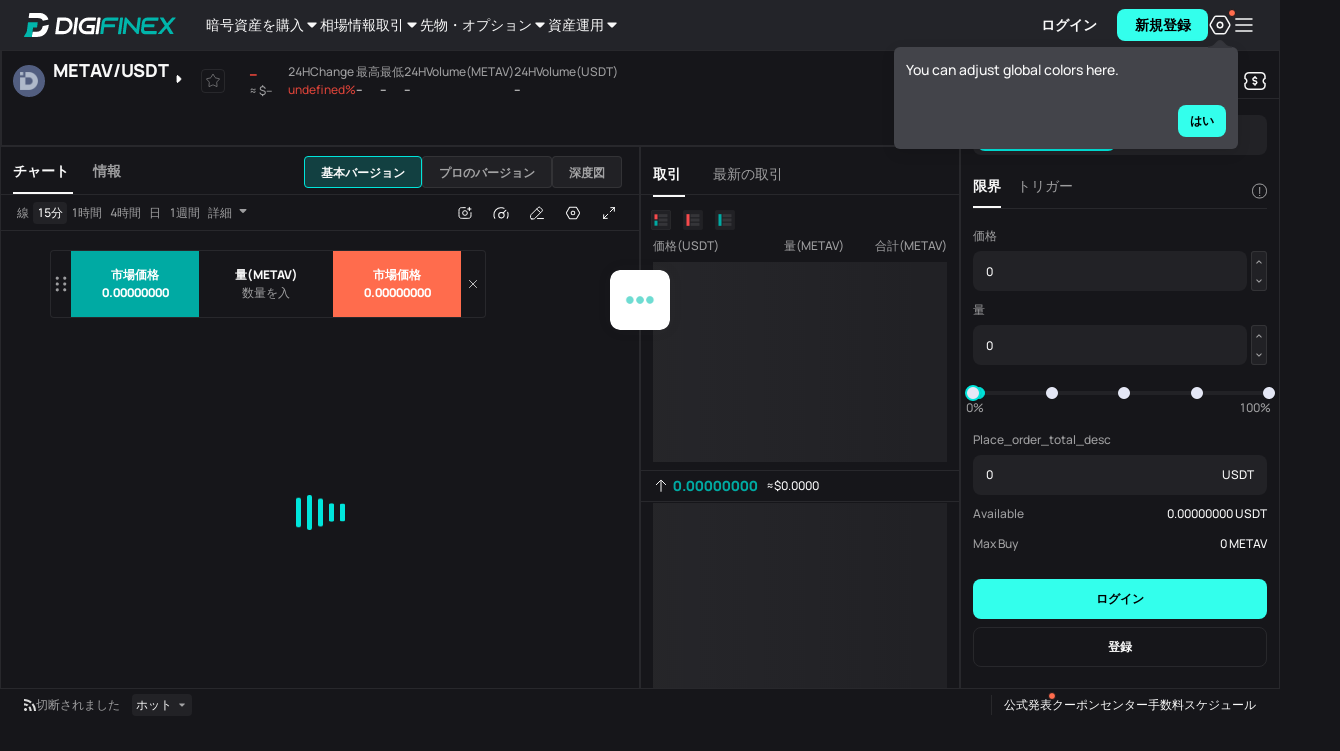

--- FILE ---
content_type: text/html
request_url: https://www.digifinex.com/ja-jp/trade/USDT/METAV
body_size: 1666
content:
<!doctype html><html prefix="og: http://ogp.me/ns#"><head><meta charset="utf-8"><meta name="viewport" content="width=device-width,initial-scale=1"><meta http-equiv="Content-Security-Policy" content="default-src https: data:; object-src 'none'; upgrade-insecure-requests; script-src 'self' 'unsafe-inline' https://*.digifinex.com https://*.digifinex.asia https://*.digifinex.io https://*.digifinex.biz https://static.cloudflareinsights.com https://*.126.net https://*.163.com https://*.163yun.com https://*.zdassets.com https://www.googletagmanager.com https://www.google-analytics.com https://*.google.com https://www.gstatic.com https://telegram.org https://*.prdredir.com https://*.hotjar.com https://*.geetest.com https://*.geevisit.com https://*.gsensebot.com https://*.crowdin.com https://*.adnxs.com 'unsafe-eval'; connect-src 'self' data: blob: https: wss:; frame-src https://*.github.io https://*.google.com https://*.sumsub.com https://*.digifinex.com 'self' blob:; style-src 'self' 'unsafe-inline' https://*.google.com https://*.crowdin.com https://*.googleapis.com https://*.geetest.com https://*.qbox.me; img-src 'self' data: blob: https:; worker-src 'self' blob:;"><title>DigiFinex Digital Assets Exchange - A trading platform for blockchain assets such as Bitcoin, Ethereum, Litecoin etc.</title><link rel="Shortcut Icon" type="image/x-icon" href="/common/digifinex.ico"><meta name="renderer" content="webkit"><meta property="wb:webmaster" content="8af72a3a7309f0ee"><meta name="format-detection" content="telephone=no"><meta name="baidu-site-verification" content="9fxsAfEm2Z"/><meta name="yandex-verification" content="e6c098f66a5c8955"/><link rel="alternate" hreflang="zh" href="https://www.digifinex.com/zh-hk"/><link rel="alternate" hreflang="en" href="https://www.digifinex.com/en-ww"/><link rel="alternate" hreflang="ko" href="https://www.digifinex.com/ko-kr"/><link rel="alternate" hreflang="id" href="https://www.digifinex.com/id-id"/><link rel="alternate" hreflang="ja" href="https://www.digifinex.com/ja-jp"/><link rel="alternate" hreflang="pt" href="https://www.digifinex.com/pt-pt"/><link rel="alternate" hreflang="ru" href="https://www.digifinex.com/ru-ru"/><link rel="alternate" hreflang="vi" href="https://www.digifinex.com/vi-vn"/><link rel="alternate" hreflang="th" href="https://www.digifinex.com/th-th"/><link rel="alternate" hreflang="sr" href="https://www.digifinex.com/sr-sr"/><link rel="alternate" hreflang="es" href="https://www.digifinex.com/es-es"/><link rel="alternate" hreflang="ar" href="https://www.digifinex.com/ar-kw"/><link rel="alternate" hreflang="tr" href="https://www.digifinex.com/tr-tk"/><link rel="alternate" hreflang="x-default" href="https://www.digifinex.com"/><link rel="preconnect" href="https://api.digifinex.com"><link rel="preconnect" href="https://static2.digifinex.com"><link rel="dns-prefetch" href="https://api.digifinex.com"><link rel="dns-prefetch" href="https://static2.digifinex.com"><script type="application/ld+json">{
            "@context":"https://schema.org",
            "@type":"Organization",
            "name":"DigiFinex Limited",
            "alternateName":"DigiFinex",
            "description":"Cryptocurrency exchange company",
            "url":"https://www.digifinex.com/",
            "logo":"https://www.digifinex.com/common/digifinex.ico",
            "email":"support@digifinex.com",
            "slogan":"Stable and Secure Worlds Leading Digital Assets Platform",
            "contactPoint":[
                {
                    "@type":"ContactPoint",
                    "email":"support@digifinex.com",
                    "contactType":"customer service",
                    "availableLanguage":[
                        "English",
                        "Chinese"
                    ]
                }
            ],
            "sameAs":[
                "https://www.facebook.com/digifinex.global/",
                "https://twitter.com/digifinex",
                "https://www.digifinex.com/",
                "https://www.linkedin.com/company/digifinex/",
                "https://www.youtube.com/channel/UCwsz1duLbK81kLLjI7iYcYw",
                "https://www.instagram.com/digifinex.global/"
            ]
        }</script><script type="application/ld+json">{
            "@context":"https://schema.org",
            "@type":"SoftwareApplication",
            "name":"DigiFinex",
            "operatingSystem":"ANDROID, iOS, Windows",
            "applicationCategory":"https://schema.org/FinanceApplication",
            "offers":{
                "@type":"Offer",
                "price":"0.00",
                "priceCurrency":"USD"
            }
        }</script><script type="application/ld+json">{
            "@context":"http://schema.org",
            "@type":"BreadcrumbList",
            "itemListElement":[
                {
                    "@type":"ListItem",
                    "position":1,
                    "item":{
                        "@id":"#",
                        "name":"Home"
                    }
                }
            ]
        }</script><script src="/common/react.17.0.2.min.js"></script><script src="/common/react-dom.17.0.2.min.js"></script><link href="/static/css/digifinex-3b8b573e.min.css" rel="preload" as="style"><link href="/static/digifinex-f7942729.min.js" rel="preload" as="script"><link href="/static/css/6607-eda47077.min.css" rel="stylesheet"><link href="/static/css/main-ffb22b97.min.css" rel="stylesheet"></head><body><div id="root"></div><script>if ('serviceWorker' in navigator) {
            // Use the window load event to keep the page load performant
            window.addEventListener('load', () => {
                navigator.serviceWorker.register('/sw.js');
            })
        }</script><script src="/static/runtime-1ac43848.min.js"></script><script src="/static/6607-cf59f3af.min.js"></script><script src="/static/main-e62aa43b.min.js"></script><script defer src="https://static.cloudflareinsights.com/beacon.min.js/vcd15cbe7772f49c399c6a5babf22c1241717689176015" integrity="sha512-ZpsOmlRQV6y907TI0dKBHq9Md29nnaEIPlkf84rnaERnq6zvWvPUqr2ft8M1aS28oN72PdrCzSjY4U6VaAw1EQ==" data-cf-beacon='{"rayId":"9c11c0303df54b67","version":"2025.9.1","serverTiming":{"name":{"cfExtPri":true,"cfEdge":true,"cfOrigin":true,"cfL4":true,"cfSpeedBrain":true,"cfCacheStatus":true}},"token":"bbcc913840cc4a8ba15f06f540555489","b":1}' crossorigin="anonymous"></script>
</body></html>

--- FILE ---
content_type: application/javascript
request_url: https://www.digifinex.com/static/runtime-1ac43848.min.js
body_size: 5473
content:
(()=>{"use strict";var g={},_={};function f(e){var i=_[e];if(i!==void 0)return i.exports;var a=_[e]={id:e,loaded:!1,exports:{}};return g[e].call(a.exports,a,a.exports,f),a.loaded=!0,a.exports}f.m=g,f.amdO={},(()=>{var e=[];f.O=(i,a,t,b)=>{if(a){b=b||0;for(var c=e.length;c>0&&e[c-1][2]>b;c--)e[c]=e[c-1];e[c]=[a,t,b];return}for(var d=1/0,c=0;c<e.length;c++){for(var a=e[c][0],t=e[c][1],b=e[c][2],o=!0,n=0;n<a.length;n++)(b&!1||d>=b)&&Object.keys(f.O).every(u=>f.O[u](a[n]))?a.splice(n--,1):(o=!1,b<d&&(d=b));if(o){e.splice(c--,1);var r=t();r!==void 0&&(i=r)}}return i}})(),f.n=e=>{var i=e&&e.__esModule?()=>e.default:()=>e;return f.d(i,{a:i}),i},(()=>{var e=Object.getPrototypeOf?a=>Object.getPrototypeOf(a):a=>a.__proto__,i;f.t=function(a,t){if(t&1&&(a=this(a)),t&8||typeof a=="object"&&a&&(t&4&&a.__esModule||t&16&&typeof a.then=="function"))return a;var b=Object.create(null);f.r(b);var c={};i=i||[null,e({}),e([]),e(e)];for(var d=t&2&&a;typeof d=="object"&&!~i.indexOf(d);d=e(d))Object.getOwnPropertyNames(d).forEach(o=>c[o]=()=>a[o]);return c.default=()=>a,f.d(b,c),b}})(),f.d=(e,i)=>{for(var a in i)f.o(i,a)&&!f.o(e,a)&&Object.defineProperty(e,a,{enumerable:!0,get:i[a]})},f.f={},f.e=e=>Promise.all(Object.keys(f.f).reduce((i,a)=>(f.f[a](e,i),i),[])),f.u=e=>"static/"+({806:"m_digifinex",907:"trade",1306:"swap",1466:"m_swap",1505:"cloud_mining",2369:"m_index",2754:"markets",3368:"bonus_hub",5579:"m_trade",7126:"digifinex",7599:"copy_trade",7650:"m_financing",8037:"m_mobile",9535:"m_copy_trade"}[e]||e)+"-"+{7:"b61da577",16:"16067679",54:"1e6210c9",182:"50658cd6",231:"00b9de83",280:"81f3dc30",335:"55dc364c",354:"8bf2f816",400:"02f06052",487:"deda40f9",524:"ae6e1333",527:"a9966d64",542:"2414edde",572:"4e80e860",678:"827e3463",697:"efafcf70",806:"8e5b6f1b",849:"3efbe0ad",895:"8b222b40",900:"16cecb3e",907:"c032f378",973:"588e62c1",1066:"b7bc3e7c",1100:"9a238138",1110:"0a2cd46a",1141:"7400621a",1208:"7d7510b0",1306:"da08905b",1334:"0851ebff",1440:"d73d439f",1446:"9794aea0",1466:"e970faf7",1490:"fc8ff1fe",1505:"8cf1882a",1527:"055548bd",1608:"289cd855",1614:"96c372e0",1621:"77187dba",1666:"600f25c4",1728:"b7ac6051",1787:"7dad0710",1799:"08efdd64",1840:"d453cfbf",1843:"fc6e27ea",1986:"e366fe94",2008:"87f6dab4",2013:"fc1556e4",2023:"759be735",2033:"d244cbec",2045:"560ea97b",2082:"b042fa46",2130:"f14c9280",2235:"e4c6007e",2259:"0ac4e770",2338:"41b6eb33",2359:"d43cac62",2369:"ca69e469",2404:"7cdbc22f",2426:"2b70c35f",2451:"aca06523",2543:"627eacd3",2554:"401ae24f",2555:"b2aa24fc",2619:"72d880ba",2647:"9f6f9902",2707:"6410b98a",2730:"c8acad84",2754:"ce537624",2778:"df8523ca",2831:"a4819144",2857:"59318ad0",2864:"043f76b5",3090:"dfacc5f5",3199:"c694be92",3248:"9f76d4f9",3258:"bd91df63",3294:"d16c5da8",3307:"fbc9acf2",3319:"e9fa6775",3328:"3f0eec65",3367:"6646ece5",3368:"ed2e796b",3387:"3ecedac0",3419:"6467b85c",3490:"727fbf20",3505:"397e394c",3536:"bbac3c23",3597:"86b59909",3630:"6fae2808",3697:"4403f29f",3793:"c832bc6b",3799:"6669e2a6",3859:"4cc13bda",3894:"eb228f43",3950:"661e9af2",4020:"424da043",4036:"7222c040",4082:"8112f58c",4397:"16fb5567",4398:"c6d08bd8",4482:"47eb074f",4485:"bf1a498a",4496:"6906a617",4521:"2c45889d",4550:"287a51ec",4730:"4fb4d608",4740:"607858d2",4836:"e323bdc4",4841:"4ac94165",4856:"0b633081",4911:"1a5912f0",4934:"b46770ec",5076:"968ff18e",5111:"3d8c84df",5135:"08f22dfc",5142:"d2de6218",5181:"00652ba9",5195:"f45ac283",5198:"bc0013ef",5247:"a1c837d1",5255:"b6d43687",5540:"c8aec740",5552:"d30f477c",5573:"35dfd901",5579:"502de2d8",5620:"05c1b31a",5624:"1cccfe19",5630:"3c502fcf",5723:"32066a2f",5932:"921983cc",5984:"3092ab1f",6006:"8b3f76f9",6038:"45acdfc7",6040:"4a6b5da9",6053:"229a219e",6086:"d10147a0",6104:"b95f7cd5",6140:"423f893e",6187:"99fdd164",6273:"ba118f74",6277:"5c2d228a",6312:"13f7d4e6",6380:"32515011",6418:"3a136faf",6439:"9da70bb3",6456:"9d9e696d",6469:"41e241b3",6625:"c51632cc",6652:"b4ddc442",6723:"1e761832",6746:"1165e3af",6816:"cd7737b9",6864:"d1e3b9fb",6957:"592f4e48",6960:"e78d6f00",7002:"ca144418",7027:"e6498dfc",7079:"4978a100",7091:"b5de49ab",7101:"af7da909",7106:"e61515e0",7126:"f7942729",7150:"158d9bf9",7213:"b20818bd",7309:"1dbd6eb3",7378:"0080c1db",7446:"ce89d1c4",7476:"52036508",7597:"043c0924",7599:"197db85a",7619:"7945b47f",7620:"63b9c499",7641:"8ab04b41",7650:"124ccd0e",7711:"22c4eb59",7754:"629eddb3",7901:"b1b01ece",8021:"28f3eb86",8037:"1af860b1",8075:"d964baae",8076:"f6067777",8106:"681d4e97",8109:"4078b594",8224:"b9a35b02",8309:"3073c42b",8383:"7eb08b95",8436:"00db9ce0",8461:"6ba6744c",8548:"a8181c45",8660:"0bf8e7e9",8663:"f7dd9e47",8714:"0d21c833",8720:"aba6790a",8729:"9cdfa4d5",8734:"75635df9",8783:"d1ac5c19",8814:"4ff9cc64",8931:"9f274b19",8937:"ba82af4d",8991:"4236d127",9032:"b6fb18c0",9035:"233a17c1",9036:"d74096bc",9131:"0d73f367",9156:"c632fc1f",9173:"89bd21b9",9184:"42f4f601",9203:"e2e8eacb",9205:"30052fc6",9231:"7d4ea3de",9307:"4f9f22b4",9357:"6177f854",9464:"d448ff22",9535:"36083ff1",9557:"f1cba339",9597:"2b1ea428",9636:"6f84fb7a",9840:"087978a6",9851:"c4db9c4e",9907:"930c32e7"}[e]+".min.js",f.miniCssF=e=>"static/css/"+({806:"m_digifinex",907:"trade",1306:"swap",1466:"m_swap",1505:"cloud_mining",2369:"m_index",2754:"markets",3368:"bonus_hub",5579:"m_trade",7126:"digifinex",7599:"copy_trade",7650:"m_financing",8037:"m_mobile"}[e]||e)+"-"+{16:"891a8bc1",54:"332b2dce",182:"9847033c",335:"6c261054",487:"4d928b9a",527:"8cb67095",542:"8fe0a970",678:"6215d151",697:"a21cf253",806:"11e527af",849:"5418d7ea",895:"3a723881",900:"0893b16d",907:"2511f63b",973:"ebb3038c",1066:"ffc43b9d",1075:"a3b07141",1100:"9cac4f86",1110:"651e5588",1151:"3837cfd8",1306:"6aea93c9",1334:"8448f569",1446:"a2892347",1466:"c28e19a7",1490:"14e84b2d",1505:"8d301b12",1608:"60403e87",1616:"321bc3ba",1721:"21f72ba2",1728:"1b14e022",1843:"76ae4d58",2008:"aee67381",2013:"bfc6e866",2023:"f2346479",2033:"e33bc428",2045:"482263f2",2082:"929e1bbd",2130:"9a4d288f",2235:"418a7853",2259:"0e828017",2338:"7516c3ef",2369:"597db2d4",2404:"3cff2323",2426:"46af441b",2451:"56970f4b",2619:"6e99d875",2647:"ddede21d",2754:"eb251661",2778:"60f6aef3",2831:"f2efa152",2857:"e1e9235e",2924:"3f48b31a",3199:"3797c43d",3248:"f972ec0d",3258:"953f78aa",3294:"c5e16f47",3319:"c071cee2",3328:"e43d65ba",3367:"5f27b2f2",3368:"c1494edc",3505:"8494adc8",3597:"450eb52a",3799:"42442cd0",3859:"fe984cec",3894:"339114bd",4020:"96805ba4",4036:"1e795026",4082:"818d2b11",4397:"3f474580",4398:"b6446142",4482:"5ecde553",4485:"1f409593",4496:"9716563f",4550:"ab6b1c34",4836:"73829638",4911:"5ed00550",5076:"b10b9e81",5111:"5d59e2b8",5142:"15140135",5181:"f5a52bc5",5195:"08d1d6cc",5198:"fe3fe004",5255:"0343a7a5",5540:"e9435a1b",5552:"1ac2d8ba",5573:"17444917",5579:"9d52a286",5620:"0b88f1b1",5630:"929e1bbd",5723:"000dfe6e",5984:"0442a999",6006:"1fd3492a",6038:"1873a452",6053:"f063ff6f",6086:"0102c3e8",6187:"b02251e4",6273:"f001bb44",6277:"53a2480c",6312:"814a34b6",6380:"04a99ae9",6418:"a641c45e",6439:"3837cfd8",6456:"dd421ca9",6469:"019fe303",6652:"76ae4d58",6746:"bfdf809c",6864:"c47ce8a3",6957:"2482e9f2",7002:"6d79ec5d",7091:"5ab7b1d4",7101:"deceef27",7126:"3b8b573e",7150:"4bde718a",7213:"6f41c876",7476:"0c7e17cb",7599:"b3196fa7",7620:"7c4b1c91",7650:"6332a045",7711:"0ee62fef",7754:"8046ee6a",7901:"09cb9872",8037:"95c8797f",8075:"2a4ca77d",8106:"30d020b1",8224:"d5266c7a",8309:"131494c2",8383:"e4a42344",8436:"e12dcc0f",8660:"9d286560",8714:"2e71b04d",8729:"20c5e356",8734:"7abee3ad",8814:"721d887c",8931:"dda82b0f",8991:"8a20957a",9036:"06f94805",9156:"1893229e",9173:"89c980f1",9184:"39de17a3",9203:"bc499a4b",9231:"edcf76d7",9307:"e22c3a45",9464:"358fd2b3",9597:"4a246772",9636:"0f83d6dc",9840:"f5a8b93d"}[e]+".min.css",f.g=function(){if(typeof globalThis=="object")return globalThis;try{return this||new Function("return this")()}catch(e){if(typeof window=="object")return window}}(),f.o=(e,i)=>Object.prototype.hasOwnProperty.call(e,i),(()=>{var e={},i="react-ts:";f.l=(a,t,b,c)=>{if(e[a]){e[a].push(t);return}var d,o;if(b!==void 0)for(var n=document.getElementsByTagName("script"),r=0;r<n.length;r++){var s=n[r];if(s.getAttribute("src")==a||s.getAttribute("data-webpack")==i+b){d=s;break}}d||(o=!0,d=document.createElement("script"),d.charset="utf-8",d.timeout=120,f.nc&&d.setAttribute("nonce",f.nc),d.setAttribute("data-webpack",i+b),d.src=a),e[a]=[t];var l=(m,u)=>{d.onerror=d.onload=null,clearTimeout(p);var v=e[a];if(delete e[a],d.parentNode&&d.parentNode.removeChild(d),v&&v.forEach(h=>h(u)),m)return m(u)},p=setTimeout(l.bind(null,void 0,{type:"timeout",target:d}),12e4);d.onerror=l.bind(null,d.onerror),d.onload=l.bind(null,d.onload),o&&document.head.appendChild(d)}})(),f.r=e=>{typeof Symbol<"u"&&Symbol.toStringTag&&Object.defineProperty(e,Symbol.toStringTag,{value:"Module"}),Object.defineProperty(e,"__esModule",{value:!0})},f.nmd=e=>(e.paths=[],e.children||(e.children=[]),e),f.p="/",(()=>{if(!(typeof document>"u")){var e=(b,c,d,o,n)=>{var r=document.createElement("link");r.rel="stylesheet",r.type="text/css",f.nc&&(r.nonce=f.nc);var s=l=>{if(r.onerror=r.onload=null,l.type==="load")o();else{var p=l&&l.type,m=l&&l.target&&l.target.href||c,u=new Error("Loading CSS chunk "+b+` failed.
(`+p+": "+m+")");u.name="ChunkLoadError",u.code="CSS_CHUNK_LOAD_FAILED",u.type=p,u.request=m,r.parentNode&&r.parentNode.removeChild(r),n(u)}};return r.onerror=r.onload=s,r.href=c,d?d.parentNode.insertBefore(r,d.nextSibling):document.head.appendChild(r),r},i=(b,c)=>{for(var d=document.getElementsByTagName("link"),o=0;o<d.length;o++){var n=d[o],r=n.getAttribute("data-href")||n.getAttribute("href");if(n.rel==="stylesheet"&&(r===b||r===c))return n}for(var s=document.getElementsByTagName("style"),o=0;o<s.length;o++){var n=s[o],r=n.getAttribute("data-href");if(r===b||r===c)return n}},a=b=>new Promise((c,d)=>{var o=f.miniCssF(b),n=f.p+o;if(i(o,n))return c();e(b,n,null,c,d)}),t={9121:0};f.f.miniCss=(b,c)=>{var d={16:1,54:1,182:1,335:1,487:1,527:1,542:1,678:1,697:1,806:1,849:1,895:1,900:1,907:1,973:1,1066:1,1075:1,1100:1,1110:1,1151:1,1306:1,1334:1,1446:1,1466:1,1490:1,1505:1,1608:1,1616:1,1721:1,1728:1,1843:1,2008:1,2013:1,2023:1,2033:1,2045:1,2082:1,2130:1,2235:1,2259:1,2338:1,2369:1,2404:1,2426:1,2451:1,2619:1,2647:1,2754:1,2778:1,2831:1,2857:1,2924:1,3199:1,3248:1,3258:1,3294:1,3319:1,3328:1,3367:1,3368:1,3505:1,3597:1,3799:1,3859:1,3894:1,4020:1,4036:1,4082:1,4397:1,4398:1,4482:1,4485:1,4496:1,4550:1,4836:1,4911:1,5076:1,5111:1,5142:1,5181:1,5195:1,5198:1,5255:1,5540:1,5552:1,5573:1,5579:1,5620:1,5630:1,5723:1,5984:1,6006:1,6038:1,6053:1,6086:1,6187:1,6273:1,6277:1,6312:1,6380:1,6418:1,6439:1,6456:1,6469:1,6652:1,6746:1,6864:1,6957:1,7002:1,7091:1,7101:1,7126:1,7150:1,7213:1,7476:1,7599:1,7620:1,7650:1,7711:1,7754:1,7901:1,8037:1,8075:1,8106:1,8224:1,8309:1,8383:1,8436:1,8660:1,8714:1,8729:1,8734:1,8814:1,8931:1,8991:1,9036:1,9156:1,9173:1,9184:1,9203:1,9231:1,9307:1,9464:1,9597:1,9636:1,9840:1};t[b]?c.push(t[b]):t[b]!==0&&d[b]&&c.push(t[b]=a(b).then(()=>{t[b]=0},o=>{throw delete t[b],o}))}}})(),(()=>{var e={9121:0};f.f.j=(t,b)=>{var c=f.o(e,t)?e[t]:void 0;if(c!==0)if(c)b.push(c[2]);else if(/^(1(075|151|616|721)|2924|9121)$/.test(t))e[t]=0;else{var d=new Promise((s,l)=>c=e[t]=[s,l]);b.push(c[2]=d);var o=f.p+f.u(t),n=new Error,r=s=>{if(f.o(e,t)&&(c=e[t],c!==0&&(e[t]=void 0),c)){var l=s&&(s.type==="load"?"missing":s.type),p=s&&s.target&&s.target.src;n.message="Loading chunk "+t+` failed.
(`+l+": "+p+")",n.name="ChunkLoadError",n.type=l,n.request=p,c[1](n)}};f.l(o,r,"chunk-"+t,t)}},f.O.j=t=>e[t]===0;var i=(t,b)=>{var c=b[0],d=b[1],o=b[2],n,r,s=0;if(c.some(p=>e[p]!==0)){for(n in d)f.o(d,n)&&(f.m[n]=d[n]);if(o)var l=o(f)}for(t&&t(b);s<c.length;s++)r=c[s],f.o(e,r)&&e[r]&&e[r][0](),e[r]=0;return f.O(l)},a=self.webpackChunkreact_ts=self.webpackChunkreact_ts||[];a.forEach(i.bind(null,0)),a.push=i.bind(null,a.push.bind(a))})(),f.nc=void 0})();


--- FILE ---
content_type: application/javascript
request_url: https://www.digifinex.com/charting_library/bundles/runtime.1f94b178619614f66d6f.js
body_size: 7085
content:
(()=>{"use strict";var e,a,c,d,f,t={},b={};function r(e){var a=b[e];if(void 0!==a)return a.exports;var c=b[e]={id:e,loaded:!1,exports:{}};return t[e].call(c.exports,c,c.exports,r),c.loaded=!0,c.exports}r.m=t,r.c=b,e=[],r.O=(a,c,d,f)=>{if(!c){var t=1/0;for(i=0;i<e.length;i++){for(var[c,d,f]=e[i],b=!0,o=0;o<c.length;o++)(!1&f||t>=f)&&Object.keys(r.O).every((e=>r.O[e](c[o])))?c.splice(o--,1):(b=!1,f<t&&(t=f));if(b){e.splice(i--,1);var n=d();void 0!==n&&(a=n)}}return a}f=f||0;for(var i=e.length;i>0&&e[i-1][2]>f;i--)e[i]=e[i-1];e[i]=[c,d,f]},r.n=e=>{var a=e&&e.__esModule?()=>e.default:()=>e;return r.d(a,{a}),a},c=Object.getPrototypeOf?e=>Object.getPrototypeOf(e):e=>e.__proto__,r.t=function(e,d){if(1&d&&(e=this(e)),8&d)return e;if("object"==typeof e&&e){if(4&d&&e.__esModule)return e;if(16&d&&"function"==typeof e.then)return e}var f=Object.create(null);r.r(f);var t={};a=a||[null,c({}),c([]),c(c)];for(var b=2&d&&e;"object"==typeof b&&!~a.indexOf(b);b=c(b))Object.getOwnPropertyNames(b).forEach((a=>t[a]=()=>e[a]));return t.default=()=>e,r.d(f,t),f},r.d=(e,a)=>{for(var c in a)r.o(a,c)&&!r.o(e,c)&&Object.defineProperty(e,c,{enumerable:!0,get:a[c]})},r.f={},r.e=e=>Promise.all(Object.keys(r.f).reduce(((a,c)=>(r.f[c](e,a),a)),[])),r.u=e=>5652===e?"__LANG__.5652.e8bf228a6da07385f3cd.js":2468===e?"__LANG__.2468.4338de5955cc8d3cb66d.js":4782===e?"__LANG__.4782.b54749a80d1b22661ce2.js":6848===e?"__LANG__.6848.1833cd09ce56c0318402.js":2194===e?"__LANG__.2194.1e0d9da8ae0e0c6b9fec.js":1626===e?"__LANG__.1626.e17efbef59ce9b4bc834.js":6682===e?"__LANG__.6682.fc6d6d5a6889089c265c.js":4800===e?"__LANG__.4800.b83a96f0775e7b691faa.js":6847===e?"__LANG__.6847.490ee46270bef6a878dd.js":4150===e?"__LANG__.4150.61de76c7f578feeb03b8.js":8087===e?"__LANG__.8087.02a950e0b171d1520043.js":({92:"chart-screenshot-hint",139:"get-error-card",507:"study-pane-views",607:"study-property-pages-with-definitions",731:"add-compare-dialog",1583:"lt-pane-views",1584:"context-menu-renderer",1702:"manage-drawings-dialog",1754:"symbol-search-dialog",1859:"go-to-date-dialog-impl",1890:"line-tools-icons",2077:"change-interval-dialog",2183:"study-inputs-pane-views",2306:"floating-toolbars",2377:"hammerjs",2616:"svg-renderer",2704:"currency-label-menu",2878:"drawing-toolbar",3005:"header-toolbar",3030:"new-confirm-inputs-dialog",3596:"general-property-page",4013:"custom-intervals-add-dialog",4079:"series-pane-views",4389:"take-chart-image-impl",4665:"share-chart-to-social-utils",4862:"object-tree-dialog",5009:"load-chart-dialog",5093:"chart-widget-gui",5516:"restricted-toolset",5551:"favorite-drawings-api",6166:"chart-event-hint",6265:"new-edit-object-dialog",6456:"study-market",6631:"study-template-dialog",6780:"source-properties-editor",7078:"general-chart-properties-dialog",7260:"chart-bottom-toolbar",7271:"compare-model",7648:"show-theme-save-dialog",7987:"lt-icons-atlas",8020:"user-defined-bars-marks-tooltip",8537:"lt-property-pages-with-definitions",8643:"full-tooltips-popup",8890:"simple-dialog",9039:"lollipop-tooltip-renderer",9374:"symbol-info-dialog-impl",
9498:"export-data",9685:"series-icons-map"}[e]||e)+"."+{92:"313b0b47e4c76ba21a62",105:"85874ab839d32a8a7c70",139:"ea6360a95cdae7dad70f",140:"c698f8c0979e0aa76e73",240:"92480a47078a540a8a03",346:"76334afce982f8384be4",507:"8e4a9692b00afacda22d",535:"74d9bc0e51d0ad585990",537:"76ee48ffd2cc878e82ae",607:"0c619cfdb68ef43fdb67",731:"edd0f8d5d2491a1d1c06",892:"ac3eeb47e69ab8ff8ac7",962:"e2eb6a85de39a3d76e5d",1033:"bb804c64fe58de0bace7",1075:"1c913af3f0b8358a4d09",1140:"530d2fbf19217c6c2837",1271:"87cc24463b0ab368ff24",1416:"87239bba7a5772e2e600",1428:"4db8f95385076af2ebe2",1528:"9cdf3baeece30724e816",1553:"c076714f5e24887f0b94",1583:"8c72818165133979bf16",1584:"45f14d00e0059c52ee00",1685:"838d129505966759899c",1702:"35e2e7bf6e31f5598ae4",1754:"318dd6851c75d04282d4",1830:"d1c5f4191fdcdbf7b350",1859:"473a3b561104e5c3d51f",1890:"f41aaa48b2150958e27c",1960:"8ebd2403c6732e36d3bb",2077:"c471fd455cbea7147266",2140:"5564abccc94437be80a9",2158:"4b603780e909661194b1",2182:"e89f57afaf29667aec87",2183:"45f89fd8e14c3fbea0d7",2215:"e87235d359e4c375c7b9",2306:"91bb0faa913751e75714",2377:"6e30e0c48af40bf2f6c0",2397:"b12d74441412d9602243",2616:"20f83194edf7431f951e",2685:"c1a906d8819deb9b5ca4",2704:"2815415ec54984e7a75c",2754:"617c76909eb4b2b7f861",2804:"51df698f3652fc234339",2842:"61ec1448858319f48d5a",2878:"7f226c0314e0a6d13a77",2913:"8db22dab61beccd65338",3005:"d4a8df2c27395bb909ac",3016:"534185c97bcc73193183",3030:"15afcdcee91654fbb6d7",3046:"620828ac31103f5257d0",3200:"da649f495aae3ade4977",3261:"d557899efcd7e4276746",3562:"1a11925dc658611c08ed",3578:"972a3bea2327d8adc96b",3596:"22ecdfa32d18165d6800",3626:"626757ec98cee6b4ccdb",3687:"60cdd7c35ed91e8ff15c",3795:"f7338c3d409d1ba72117",3988:"5a425dfbe11985aa0fb7",4013:"cd4f3ce7f332bef49355",4062:"ef79254d1273624a61fe",4079:"8a869c79235246b14f50",4147:"5e81c46177f5963f61bd",4369:"81ecb47c4af1b9de72fa",4389:"273732dacb23911fb5c7",4412:"b2890fa257fb53a16249",4450:"71a13a69c033ad5110aa",4665:"d0d8c434b737debe6dd6",4785:"3d5f5dd0e8226a08f4b1",4819:"3a61ed5890e6fa29c91e",4862:"ceb623c9061579ef4afa",4884:"5bb05ba58fdd28f9b5da",5009:"a3210be66957f59f90ce",5020:"b9af824a0a7e5e020d9b",5093:"da89b18b9a0f95f6231b",5100:"ce3f026abe4f758bfc67",5384:"3dc3207fa2eabbc2a630",5516:"292f68f628b81c513fdc",5551:"ebdaba98fd7e4f0a9c1d",5639:"09442c72990cfe1eee09",5729:"7c2985725216bfa75c30",5747:"53cf5258c22b561b8dac",5761:"7cafd7b3fe32b50091c7",5890:"86bca7644e9b4742cfc0",5916:"2c61b4317a248eb7a089",6092:"54c2d754de303c9b7c8a",6166:"0ca3adae43eea16801cf",6265:"d3927b935fd414fbe5ee",6304:"7cb3ed0e3be488d1c8cc",6456:"bc7f3b05f94ea2ddbb50",6631:"a3c9e3bef9359e4ab092",6780:"b847fde494a538aa4b2f",6812:"8859133de433354e78db",6879:"5e54654d836077075405",7078:"efb2c0f56f646a659b5e",7177:"24fd4fdf27847261104f",7260:"3380a1bb2a9f5f3c3ef2",7263:"f352f6d262009a8bb227",7271:"6458a853f4c2c658810e",7342:"6817554120c91fc72713",7507:"eec4c33278ede4ff77aa",7624:"2fec070ad8eb57fc72aa",7648:"24c0661ddf7f0b31089c",7695:"12e5d268652a1c17d1d3",7895:"6745fb102d98150c4426",7920:"e0aa14628406fdd9aa39",7987:"e989af9bf8cf9856ff25",
7989:"c8b3bf0c012e67260f47",8009:"fced7dbff98ff0282061",8020:"bb7109c0dd0c814114f0",8049:"eb5d0cfe52ecca5d4a13",8110:"f1e1b764c4f798416c97",8180:"640f9faeb3f5f9fa190f",8230:"4f8002f852c9259f2469",8251:"233bde7b9dbc42454f05",8271:"ac057a0f1d09d0520f9c",8483:"abe3ea54e13546b167af",8494:"143450f7c00be27369b3",8537:"eafc283dde13edc363ab",8619:"ca45b77c88569b91c04c",8622:"434c53cea7418e4f7bd6",8643:"c4d76612cc0c730a7389",8707:"6f43254d31fccaa6165b",8819:"e3ef6f9f028524561c02",8825:"b6acc714d8c2208ce81d",8887:"5fa45d75b8eeb4bdead8",8890:"5dd31d8783a4794959a0",8955:"bafc3cf104daf05f1298",9039:"a3d3a335db14444e4890",9050:"f4820dabd96059521d2c",9230:"eb70b4621f18a82dd739",9262:"da35e5943f851a3e49f4",9333:"aa89d1acb624d48d0e25",9374:"f8ffbbd0e68800ec13af",9415:"5fa19f422ac378f0cac9",9498:"3a616045107200f76244",9519:"2141b98224d9a2c0391a",9685:"43449af05ef22dfd0e5b",9776:"40b8cf612c827a83ffac",9908:"33de634c55f5a8edf1f5"}[e]+".js",r.miniCssF=e=>e+"."+{105:"104b2f6f9b0648dec9bf",140:"c417fa2d4e2b597fd2e3",240:"593f7d3c53306cf0999b",346:"6fa4b7609b1ee60b9fb5",537:"727e7a8061aba6353cce",1033:"dea80f470e3a5dc32a99",1140:"9be2612a2846a641de60",1271:"e73cc4ab8811551cb45c",1416:"6c0ade7cf2b94bcf389f",1428:"41a7517d6c141851eae2",1528:"5a2e936d44d63a48a319",1685:"eced2d2ad306de76de93",1830:"3d15be044bd7454440f3",1960:"cd6136275cf3692b2266",2140:"93a097540409472a6ad2",2397:"b9ff782e9526b4bffdd5",2685:"e8f70c0201a60bff4a47",2754:"46c79b8e0e2bc98e902a",2913:"843022c70197263550f1",3046:"de47c70192f405571439",3200:"d157ce6579f91f2f5451",3261:"fe3d72da3000b9dbf293",3562:"7453d38d0f6e1f0e1a49",3578:"4df13838b20232303215",3626:"ef3204dc35e71442a34a",3687:"9ffb6026c275aa140253",3795:"6c74ef9929e63857d37b",4147:"19673911190824b00786",4369:"6857708113ce1c4a7366",4412:"8d4e1fafa391b5384b61",4450:"a48b4a4cfbe6f6242b22",4819:"7e5dabc76f3e263cb701",4884:"5b077a3cf794b5066e78",5020:"b567a8a918688a78eefe",5100:"cde5d07bb6ed8d0a8328",5384:"3532ec81f09f0141e063",5639:"9e2022f70344965799f4",5729:"cadde5f41c8c665ff811",5761:"5db6f6616a2be01d5134",5916:"ab1c13c6b34fbbeefca4",6092:"a16d5261d5e9f1e1a7e1",6304:"596786a2b899ca328639",6812:"e4cb798c8384903bd813",6879:"be7ca80c11bcfdfe07be",7177:"ef0a796f40d1c904a10c",7263:"33a0f5a8d0ecca3d6e24",7342:"627086d22455386a2362",7507:"15b05cc8ed1b2cbfc54d",7624:"85a46f1fadf76e279382",7695:"45a1554b55fcf2a2ed5a",7895:"289d3858a8027e0fe15d",7920:"367547efd90fe510d37e",7989:"5cffc6b68a106434f7c8",8009:"1b77a042c86ea9603545",8049:"0ee06a219c0b23490584",8110:"37ff9a45c0ecfd622003",8230:"fbb750fd312778403036",8251:"63e0709659f930aeabbf",8271:"4f5f0c715d1210b60de8",8619:"30c312c31b435f209065",8707:"82dca75e9f28e0c0ffda",8819:"3b1eafc3afb1e3b37d09",8825:"93e4bb012e7e3630302e",8887:"0779d4b1159318c66688",8955:"3b79457016de928c90de",9230:"cf0c009c4a14731a6723",9262:"ecc84aaa9d0bd39ee899",9333:"cd2a3f2212d4663f2c0a",9415:"46497a002c7a98a2f3fa",9519:"9380073fab73395bfea9",9776:"f3f7d85b8d83d2c36ae0",9908:"99b4c96fbed415f14f94"}[e]+".css",r.g=function(){if("object"==typeof globalThis)return globalThis;try{
return this||new Function("return this")()}catch(e){if("object"==typeof window)return window}}(),r.hmd=e=>((e=Object.create(e)).children||(e.children=[]),Object.defineProperty(e,"exports",{enumerable:!0,set:()=>{throw new Error("ES Modules may not assign module.exports or exports.*, Use ESM export syntax, instead: "+e.id)}}),e),r.o=(e,a)=>Object.prototype.hasOwnProperty.call(e,a),d={},f="tradingview:",r.l=(e,a,c,t)=>{if(d[e])d[e].push(a);else{var b,o;if(void 0!==c)for(var n=document.getElementsByTagName("script"),i=0;i<n.length;i++){var s=n[i];if(s.getAttribute("src")==e||s.getAttribute("data-webpack")==f+c){b=s;break}}b||(o=!0,(b=document.createElement("script")).charset="utf-8",b.timeout=120,r.nc&&b.setAttribute("nonce",r.nc),b.setAttribute("data-webpack",f+c),b.src=e,0!==b.src.indexOf(window.location.origin+"/")&&(b.crossOrigin="anonymous")),d[e]=[a];var l=(a,c)=>{b.onerror=b.onload=null,clearTimeout(u);var f=d[e];if(delete d[e],b.parentNode&&b.parentNode.removeChild(b),f&&f.forEach((e=>e(c))),a)return a(c)},u=setTimeout(l.bind(null,void 0,{type:"timeout",target:b}),12e4);b.onerror=l.bind(null,b.onerror),b.onload=l.bind(null,b.onload),o&&document.head.appendChild(b)}},r.r=e=>{"undefined"!=typeof Symbol&&Symbol.toStringTag&&Object.defineProperty(e,Symbol.toStringTag,{value:"Module"}),Object.defineProperty(e,"__esModule",{value:!0})},r.nmd=e=>(e.paths=[],e.children||(e.children=[]),e),(()=>{var e;r.g.importScripts&&(e=r.g.location+"");var a=r.g.document;if(!e&&a&&(a.currentScript&&(e=a.currentScript.src),!e)){var c=a.getElementsByTagName("script");c.length&&(e=c[c.length-1].src)}if(!e)throw new Error("Automatic publicPath is not supported in this browser");e=e.replace(/#.*$/,"").replace(/\?.*$/,"").replace(/\/[^\/]+$/,"/"),r.p=e})(),r.p.startsWith(location.origin)&&(r.p=r.p.slice(location.origin.length)),(()=>{const e=r.u;r.u=a=>e(a).replace("__LANG__",r.g.language)})(),r.p=self.WEBPACK_PUBLIC_PATH||r.p;var o,n,i=r.e,s=Object.create(null);function l(e,a){return i(e).catch((function(){return new Promise((function(c){var d=function(){self.removeEventListener("online",d,!1),!1===navigator.onLine?self.addEventListener("online",d,!1):c(a<2?l(e,a+1):i(e))};setTimeout(d,a*a*1e3)}))}))}r.e=function(e){if(!s[e]){s[e]=l(e,0);var a=function(){delete s[e]};s[e].then(a,a)}return s[e]},o=e=>new Promise(((a,c)=>{var d=r.miniCssF(e),f=r.p+d;if(((e,a)=>{for(var c=document.getElementsByTagName("link"),d=0;d<c.length;d++){var f=(b=c[d]).getAttribute("data-href")||b.getAttribute("href");if("stylesheet"===b.rel&&(f===e||f===a))return b}var t=document.getElementsByTagName("style");for(d=0;d<t.length;d++){var b;if((f=(b=t[d]).getAttribute("data-href"))===e||f===a)return b}})(d,f))return a();((e,a,c,d)=>{var f=document.createElement("link");f.rel="stylesheet",f.type="text/css",f.onerror=f.onload=t=>{if(f.onerror=f.onload=null,"load"===t.type)c();else{var b=t&&("load"===t.type?"missing":t.type),r=t&&t.target&&t.target.href||a,o=new Error("Loading CSS chunk "+e+" failed.\n("+r+")");o.code="CSS_CHUNK_LOAD_FAILED",o.type=b,o.request=r,
f.parentNode.removeChild(f),d(o)}},f.href=a,0!==f.href.indexOf(window.location.origin+"/")&&(f.crossOrigin="anonymous"),document.head.appendChild(f)})(e,f,a,c)})),n={3666:0},r.f.miniCss=(e,a)=>{n[e]?a.push(n[e]):0!==n[e]&&{105:1,140:1,240:1,346:1,537:1,1033:1,1140:1,1271:1,1416:1,1428:1,1528:1,1685:1,1830:1,1960:1,2140:1,2397:1,2685:1,2754:1,2913:1,3046:1,3200:1,3261:1,3562:1,3578:1,3626:1,3687:1,3795:1,4147:1,4369:1,4412:1,4450:1,4819:1,4884:1,5020:1,5100:1,5384:1,5639:1,5729:1,5761:1,5916:1,6092:1,6304:1,6812:1,6879:1,7177:1,7263:1,7342:1,7507:1,7624:1,7695:1,7895:1,7920:1,7989:1,8009:1,8049:1,8110:1,8230:1,8251:1,8271:1,8619:1,8707:1,8819:1,8825:1,8887:1,8955:1,9230:1,9262:1,9333:1,9415:1,9519:1,9776:1,9908:1}[e]&&a.push(n[e]=o(e).then((()=>{n[e]=0}),(a=>{throw delete n[e],a})))},(()=>{var e={3666:0,7717:0};r.f.j=(a,c)=>{var d=r.o(e,a)?e[a]:void 0;if(0!==d)if(d)c.push(d[2]);else if(/^(1(4(0|16|28)|(14|83|96)0|033|05|271|528|685)|2((|1)40|397|685|754|913)|3(6(26|66|87)|(|0)46|200|261|562|578|795)|4(147|369|412|450|819|884)|5(020|100|37|384|639|729|761|916)|6(092|304|812|879)|7((17|50|71)7|[68]95|263|342|624|920|989)|8(2(30|51|71)|8(19|25|87)|(00|04|61)9|110|707|955)|9(230|262|333|415|519|776|908))$/.test(a))e[a]=0;else{var f=new Promise(((c,f)=>d=e[a]=[c,f]));c.push(d[2]=f);var t=r.p+r.u(a),b=new Error;r.l(t,(c=>{if(r.o(e,a)&&(0!==(d=e[a])&&(e[a]=void 0),d)){var f=c&&("load"===c.type?"missing":c.type),t=c&&c.target&&c.target.src;b.message="Loading chunk "+a+" failed.\n("+f+": "+t+")",b.name="ChunkLoadError",b.type=f,b.request=t,d[1](b)}}),"chunk-"+a,a)}},r.O.j=a=>0===e[a];var a=(a,c)=>{var d,f,[t,b,o]=c,n=0;if(t.some((a=>0!==e[a]))){for(d in b)r.o(b,d)&&(r.m[d]=b[d]);if(o)var i=o(r)}for(a&&a(c);n<t.length;n++)f=t[n],r.o(e,f)&&e[f]&&e[f][0](),e[t[n]]=0;return r.O(i)},c=self.webpackChunktradingview=self.webpackChunktradingview||[];c.forEach(a.bind(null,0)),c.push=a.bind(null,c.push.bind(c))})(),(()=>{const{miniCssF:e}=r;r.miniCssF=a=>self.document&&"rtl"===self.document.dir?e(a).replace(/\.css$/,".rtl.css"):e(a)})()})();

--- FILE ---
content_type: image/svg+xml
request_url: https://www.digifinex.com/static/images/emptyDark-abe251f0.svg
body_size: -823
content:
<svg width="96" height="96" viewBox="0 0 96 96" fill="none" xmlns="http://www.w3.org/2000/svg">
<path d="M10.0392 78.0039C10.1327 77.5365 10.5431 77.2 11.0198 77.2H84.9802C85.4569 77.2 85.8673 77.5365 85.9608 78.0039L86.7608 82.0039C86.8845 82.6227 86.4112 83.2 85.7802 83.2H10.2198C9.58875 83.2 9.11546 82.6227 9.23922 82.0039L10.0392 78.0039Z" fill="black"/>
<path d="M11.0247 57.7768V79.0386C11.0247 80.0257 11.8099 80.8231 12.782 80.8231H83.4099C84.382 80.8231 85.1672 80.0257 85.1672 79.0386V57.7768H11.0247Z" fill="#00EFE4" stroke="black" stroke-width="0.3" stroke-miterlimit="10" stroke-linecap="round" stroke-linejoin="round"/>
<path d="M22.7645 38.5656H49.2359H73.6136L81.6522 54.2083L82.2131 57.5874L57.4989 57.7772L55.1808 62.2194L51.928 64.9531L47.9273 65.8643L42.6555 64.2697L40.3 61.1563L39.2157 57.8531L12.5947 57.4355L22.7645 38.5656Z" fill="white"/>
<mask id="mask0_5402_1527" style="mask-type:luminance" maskUnits="userSpaceOnUse" x="12" y="38" width="71" height="28">
<path d="M22.7645 38.5656H49.2359H73.6136L81.6522 54.2083L82.2131 57.5874L57.4989 57.7772L55.1808 62.2194L51.928 64.9531L47.9273 65.8643L42.6555 64.2697L40.3 61.1563L39.2157 57.8531L12.5947 57.4355L22.7645 38.5656Z" fill="white"/>
</mask>
<g mask="url(#mask0_5402_1527)">
<path d="M24.5999 37.6H10.1999V66.4H24.5999V37.6Z" fill="black"/>
</g>
<mask id="mask1_5402_1527" style="mask-type:luminance" maskUnits="userSpaceOnUse" x="12" y="38" width="71" height="28">
<path d="M22.7645 38.5656H49.2359H73.6136L81.6522 54.2083L82.2131 57.5874L57.4989 57.7772L55.1808 62.2194L51.928 64.9531L47.9273 65.8643L42.6555 64.2697L40.3 61.1563L39.2157 57.8531L12.5947 57.4355L22.7645 38.5656Z" fill="white"/>
</mask>
<g mask="url(#mask1_5402_1527)">
<path d="M72.7499 66.25V37.75H86.8499V66.25H72.7499Z" fill="black" stroke="black" stroke-width="0.3"/>
</g>
<path d="M22.7645 38.5656H49.2359H73.6136L81.6522 54.2083L82.2131 57.5874L57.4989 57.7772L55.1808 62.2194L51.928 64.9531L47.9273 65.8643L42.6555 64.2697L40.3 61.1563L39.2157 57.8531L12.5947 57.4355L22.7645 38.5656Z" stroke="black" stroke-width="0.5" stroke-miterlimit="10" stroke-linecap="round" stroke-linejoin="round"/>
<path d="M85.0546 56.9038L75.1091 38.2997C74.8848 37.8441 74.3987 37.5783 73.9127 37.5783C73.9127 37.5783 50.4324 37.5783 35.1776 37.5783C27.812 37.5783 22.3532 37.5783 22.3532 37.5783C21.8671 37.5783 21.3811 37.8441 21.1567 38.2997L11.2112 56.9038C10.7252 57.815 11.3608 58.954 12.4077 58.954H38.9165C39.7391 63.3583 43.5528 66.6994 48.1142 66.6994C52.6757 66.6994 56.4894 63.3583 57.3119 58.954H83.8208C84.8677 58.954 85.5407 57.853 85.0546 56.9038ZM80.9044 57.0177H56.4146C56.4146 57.0557 56.4146 57.1316 56.4146 57.1696C56.4146 57.777 56.3398 58.3845 56.1903 58.954C55.3303 62.4091 52.0401 64.9529 48.1142 64.9529C44.1884 64.9529 40.8981 62.4091 40.0382 58.954C39.8886 58.3845 39.8139 57.777 39.8139 57.1696C39.8139 57.1316 39.8139 57.0557 39.8139 57.0177H14.9501C14.7258 57.0177 14.5763 56.7899 14.6884 56.6001L22.8392 40.1981C22.9888 39.9323 23.2879 39.7425 23.587 39.7425C23.587 39.7425 28.4476 39.7425 35.0655 39.7425C49.4602 39.7425 72.3049 39.7425 72.3049 39.7425C72.6041 39.7425 72.9032 39.9323 73.0527 40.1981L81.2035 56.6001C81.2783 56.7899 81.1288 57.0177 80.9044 57.0177Z" fill="white"/>
<mask id="mask2_5402_1527" style="mask-type:luminance" maskUnits="userSpaceOnUse" x="11" y="37" width="75" height="30">
<path d="M85.0546 56.9038L75.1091 38.2997C74.8848 37.8441 74.3987 37.5783 73.9127 37.5783C73.9127 37.5783 50.4324 37.5783 35.1776 37.5783C27.812 37.5783 22.3532 37.5783 22.3532 37.5783C21.8671 37.5783 21.3811 37.8441 21.1567 38.2997L11.2112 56.9038C10.7252 57.815 11.3608 58.954 12.4077 58.954H38.9165C39.7391 63.3583 43.5528 66.6994 48.1142 66.6994C52.6757 66.6994 56.4894 63.3583 57.3119 58.954H83.8208C84.8677 58.954 85.5407 57.853 85.0546 56.9038ZM80.9044 57.0177H56.4146C56.4146 57.0557 56.4146 57.1316 56.4146 57.1696C56.4146 57.777 56.3398 58.3845 56.1903 58.954C55.3303 62.4091 52.0401 64.9529 48.1142 64.9529C44.1884 64.9529 40.8981 62.4091 40.0382 58.954C39.8886 58.3845 39.8139 57.777 39.8139 57.1696C39.8139 57.1316 39.8139 57.0557 39.8139 57.0177H14.9501C14.7258 57.0177 14.5763 56.7899 14.6884 56.6001L22.8392 40.1981C22.9888 39.9323 23.2879 39.7425 23.587 39.7425C23.587 39.7425 28.4476 39.7425 35.0655 39.7425C49.4602 39.7425 72.3049 39.7425 72.3049 39.7425C72.6041 39.7425 72.9032 39.9323 73.0527 40.1981L81.2035 56.6001C81.2783 56.7899 81.1288 57.0177 80.9044 57.0177Z" fill="white"/>
</mask>
<g mask="url(#mask2_5402_1527)">
<path d="M40.0011 56.676L38.3559 60.0931L42.5061 66.6995L49.4605 68.2182L56.9757 64.4214L57.4991 59.2199L56.2279 56.676H40.0011Z" fill="black"/>
</g>
<path d="M85.0546 56.9038L75.1091 38.2997C74.8848 37.8441 74.3987 37.5783 73.9127 37.5783C73.9127 37.5783 50.4324 37.5783 35.1776 37.5783C27.812 37.5783 22.3532 37.5783 22.3532 37.5783C21.8671 37.5783 21.3811 37.8441 21.1567 38.2997L11.2112 56.9038C10.7252 57.815 11.3608 58.954 12.4077 58.954H38.9165C39.7391 63.3583 43.5528 66.6994 48.1142 66.6994C52.6757 66.6994 56.4894 63.3583 57.3119 58.954H83.8208C84.8677 58.954 85.5407 57.853 85.0546 56.9038ZM80.9044 57.0177H56.4146C56.4146 57.0557 56.4146 57.1316 56.4146 57.1696C56.4146 57.777 56.3398 58.3845 56.1903 58.954C55.3303 62.4091 52.0401 64.9529 48.1142 64.9529C44.1884 64.9529 40.8981 62.4091 40.0382 58.954C39.8886 58.3845 39.8139 57.777 39.8139 57.1696C39.8139 57.1316 39.8139 57.0557 39.8139 57.0177H14.9501C14.7258 57.0177 14.5763 56.7899 14.6884 56.6001L22.8392 40.1981C22.9888 39.9323 23.2879 39.7425 23.587 39.7425C23.587 39.7425 28.4476 39.7425 35.0655 39.7425C49.4602 39.7425 72.3049 39.7425 72.3049 39.7425C72.6041 39.7425 72.9032 39.9323 73.0527 40.1981L81.2035 56.6001C81.2783 56.7899 81.1288 57.0177 80.9044 57.0177Z" stroke="black" stroke-width="0.3" stroke-miterlimit="10" stroke-linecap="round" stroke-linejoin="round"/>
<path fill-rule="evenodd" clip-rule="evenodd" d="M37.4109 64.3154C37.8994 64.7633 37.9324 65.5223 37.4846 66.0109L28.4846 75.8291C28.2573 76.077 27.9364 76.2182 27.6 76.2182C27.2636 76.2182 26.9427 76.077 26.7154 75.8291L21.75 70.4122L15.8846 76.8109C15.4368 77.2994 14.6777 77.3324 14.1891 76.8846C13.7006 76.4368 13.6676 75.6777 14.1154 75.1891L20.8654 67.8255C21.0927 67.5775 21.4136 67.4364 21.75 67.4364C22.0864 67.4364 22.4073 67.5775 22.6346 67.8255L27.6 73.2423L35.7154 64.3891C36.1633 63.9006 36.9223 63.8676 37.4109 64.3154Z" fill="black"/>
<path d="M72.0782 22.5286C73.1999 21.4655 75.4806 18.9217 78.2474 10.1512L71.4052 14.8212L72.0782 22.5286Z" fill="black" stroke="white" stroke-width="0.3" stroke-miterlimit="10" stroke-linecap="round" stroke-linejoin="round"/>
<path d="M60.5999 29.78C60.5999 29.78 68.2273 26.0212 72.0784 22.5282C73.2374 21.2373 74.7704 17.0988 73.387 14.9726C73.387 14.9726 77.1259 12.7705 78.2102 10.1128C78.2102 10.1128 79.7431 5.89838 79.1449 4C79.1449 4 74.4713 11.2898 63.8902 13.6058C63.8902 13.6058 65.1988 14.8587 64.4884 17.2886L60.5999 29.78Z" fill="white" stroke="black" stroke-width="0.3" stroke-miterlimit="10" stroke-linecap="round" stroke-linejoin="round"/>
<path fill-rule="evenodd" clip-rule="evenodd" d="M54.8962 32.5655C54.9798 32.6193 55.0911 32.5952 55.145 32.5116C55.8526 31.4125 56.1238 30.2029 56.1272 29.0787C56.1275 28.9793 56.0472 28.8984 55.9478 28.8981C55.8484 28.8978 55.7675 28.9782 55.7672 29.0776C55.764 30.1455 55.5066 31.285 54.8423 32.3167C54.7885 32.4003 54.8126 32.5117 54.8962 32.5655ZM53.5252 33.9898C53.467 33.9092 53.3545 33.891 53.2739 33.9492C52.844 34.2595 52.3471 34.5432 51.7751 34.7913C51.385 34.9605 50.9339 35.1204 50.4489 35.2292C50.3519 35.2509 50.2909 35.3472 50.3127 35.4442C50.3344 35.5412 50.4307 35.6022 50.5277 35.5804C51.0391 35.4658 51.5119 35.2978 51.9183 35.1216C52.5126 34.8639 53.0323 34.5675 53.4845 34.2411C53.5652 34.1829 53.5833 34.0704 53.5252 33.9898ZM48.7685 35.5316C48.7821 35.4331 48.7134 35.3423 48.6149 35.3286C47.7947 35.215 46.9662 34.8562 46.2271 34.0849C46.1584 34.0131 46.0444 34.0106 45.9726 34.0794C45.9009 34.1482 45.8984 34.2621 45.9672 34.3339C46.7657 35.1674 47.6701 35.5612 48.5655 35.6852C48.664 35.6989 48.7549 35.6301 48.7685 35.5316ZM55.6251 26.9451C55.719 26.9123 55.7684 26.8096 55.7356 26.7158C55.4976 26.0359 55.1719 25.4755 54.8238 25.1335C54.8146 25.1245 54.8045 25.1165 54.7936 25.1096C54.2543 24.7695 53.7226 24.4874 53.1987 24.2591C53.1075 24.2194 53.0015 24.2611 52.9618 24.3522C52.922 24.4433 52.9637 24.5494 53.0549 24.5891C53.5556 24.8073 54.0657 25.0773 54.5849 25.4036C54.876 25.6959 55.172 26.1956 55.3958 26.8347C55.4286 26.9286 55.5313 26.978 55.6251 26.9451ZM45.0992 32.8015C45.188 32.7569 45.2237 32.6486 45.1791 32.5598C44.9862 32.1765 44.8065 31.7445 44.6434 31.2589C44.4974 30.8242 44.421 30.3208 44.4334 29.7599C44.4355 29.6605 44.3567 29.5782 44.2574 29.576C44.158 29.5738 44.0756 29.6526 44.0734 29.752C44.0603 30.35 44.1415 30.8953 44.3021 31.3735C44.4701 31.8736 44.6561 32.3215 44.8575 32.7216C44.9021 32.8105 45.0104 32.8462 45.0992 32.8015ZM51.0495 23.7873C51.0645 23.6891 50.9969 23.5973 50.8986 23.5824C49.646 23.392 48.4516 23.5034 47.3215 23.8457C47.2264 23.8745 47.1726 23.975 47.2014 24.0701C47.2302 24.1653 47.3307 24.2191 47.4259 24.1902C48.5079 23.8625 49.6481 23.7565 50.8445 23.9383C50.9428 23.9532 51.0346 23.8856 51.0495 23.7873ZM57.5727 16.3559C57.5305 16.2659 57.4234 16.227 57.3333 16.2692C56.8389 16.5007 56.3609 16.734 55.8991 16.9688C55.8104 17.0138 55.7751 17.1222 55.8202 17.2108C55.8652 17.2994 55.9736 17.3347 56.0622 17.2897C56.5205 17.0567 56.9949 16.8251 57.486 16.5952C57.576 16.5531 57.6148 16.4459 57.5727 16.3559ZM34.697 40.9187C34.697 40.9187 34.697 40.9187 34.697 40.9187V40.9187ZM34.697 40.9187C34.6656 41.0131 34.5637 41.064 34.4693 41.0326L34.697 40.9187ZM34.697 40.9187L34.6993 40.9119L34.7065 40.8907L34.7355 40.8064C34.7613 40.7321 34.8 40.6222 34.8514 40.4804C34.9541 40.1969 35.1075 39.7862 35.3098 39.2783C35.3466 39.186 35.3015 39.0813 35.2092 39.0445C35.1168 39.0077 35.0121 39.0527 34.9753 39.1451C34.7715 39.6568 34.6168 40.0711 34.5129 40.3578C34.461 40.5011 34.4217 40.6126 34.3954 40.6883L34.3657 40.7748L34.3581 40.7971L34.3562 40.8028L34.3557 40.8043C34.3243 40.8986 34.375 41.0011 34.4693 41.0326M54.2772 18.0417C54.2279 17.9554 54.1179 17.9254 54.0316 17.9747C53.0491 18.5361 52.1525 19.1031 51.3362 19.6717C51.2546 19.7285 51.2345 19.8407 51.2913 19.9223C51.3481 20.0038 51.4603 20.0239 51.5419 19.9671C52.3489 19.405 53.2364 18.8437 54.2102 18.2873C54.2965 18.238 54.3265 18.128 54.2772 18.0417ZM44.5836 27.8574C44.6777 27.8893 44.7799 27.8388 44.8118 27.7447C45.102 26.8883 45.5697 25.9617 46.2524 24.9918C46.3096 24.9105 46.2901 24.7982 46.2088 24.741C46.1275 24.6837 46.0152 24.7033 45.958 24.7846C45.2579 25.7793 44.7734 26.7364 44.4709 27.6291C44.439 27.7233 44.4894 27.8255 44.5836 27.8574ZM35.9937 37.203C36.0843 37.2441 36.191 37.204 36.232 37.1134C36.6693 36.1496 37.1961 35.0684 37.8076 33.9501C37.8553 33.8629 37.8233 33.7535 37.7361 33.7058C37.6488 33.6581 37.5395 33.6902 37.4918 33.7774C36.8753 34.9049 36.3445 35.9942 35.9042 36.9647C35.8631 37.0552 35.9032 37.1619 35.9937 37.203ZM49.8923 20.9725C49.8296 20.8953 49.7163 20.8836 49.6391 20.9463C48.7387 21.6781 47.9642 22.4072 47.3041 23.1247C47.2368 23.1979 47.2415 23.3118 47.3147 23.3791C47.3878 23.4464 47.5017 23.4416 47.569 23.3685C48.2165 22.6647 48.9781 21.9474 49.8662 21.2257C49.9433 21.163 49.955 21.0496 49.8923 20.9725ZM45.38 24.8886C45.3292 24.8032 45.2187 24.7752 45.1333 24.8261C44.135 25.4206 43.1999 26.1826 42.331 27.0483C42.2606 27.1185 42.2604 27.2325 42.3305 27.3029C42.4007 27.3733 42.5147 27.3735 42.5851 27.3034C43.4378 26.4537 44.35 25.7116 45.3175 25.1354C45.4029 25.0845 45.4309 24.974 45.38 24.8886ZM38.7452 31.9797C38.8295 32.0326 38.9406 32.0071 38.9934 31.9228C39.6104 30.9385 40.2885 29.963 41.0245 29.0485C41.0868 28.971 41.0745 28.8577 40.9971 28.7954C40.9196 28.7331 40.8063 28.7453 40.744 28.8228C39.9976 29.7503 39.3114 30.7377 38.6883 31.7316C38.6355 31.8159 38.661 31.9269 38.7452 31.9797Z" fill="white"/>
<path d="M11.53 26.0933C11.53 26.0933 16.8006 30.4607 20.6653 29.9665L24.109 25.6296C24.109 25.6296 17.4925 23.7194 15.079 21.5843C15.0489 21.6065 13.6578 24.1914 11.53 26.0933Z" fill="white" stroke="black" stroke-width="0.3" stroke-miterlimit="10" stroke-linecap="round" stroke-linejoin="round"/>
</svg>


--- FILE ---
content_type: application/javascript
request_url: https://www.digifinex.com/charting_library/bundles/ja.8113.6effbc8b6375d6a16597.js
body_size: 35731
content:
(self.webpackChunktradingview=self.webpackChunktradingview||[]).push([[8113],{20747:t=>{t.exports=["リプレイ"]},14642:t=>{t.exports=["ダーク"]},69841:t=>{t.exports=["ライト"]},673:t=>{t.exports=Object.create(null),t.exports.d_dates=["日"],t.exports.h_dates=["時間"],t.exports.m_dates=["分"],t.exports.s_dates=["秒"],t.exports.in_dates=["："]},97840:t=>{t.exports=["日"]},64302:t=>{t.exports=["時間"]},79442:t=>{t.exports=["分"]},22448:t=>{t.exports=["秒"]},16493:t=>{t.exports=["{title}のコピー"]},13395:t=>{t.exports=["日"]},37720:t=>{t.exports=["月"]},69838:t=>{t.exports=["レンジ"]},59231:t=>{t.exports="T"},85521:t=>{t.exports=["週"]},13994:t=>{t.exports=["時間"]},6791:t=>{t.exports=["分"]},2949:t=>{t.exports=["秒"]},77297:t=>{t.exports=["終値"]},56723:t=>{t.exports=["高値"]},5801:t=>{t.exports=["高値､安値の平均"]},98865:t=>{t.exports=["高値､安値､終値の平均"]},42659:t=>{t.exports=["始値､高値､安値､終値の平均"]},4292:t=>{t.exports=["安値"]},78155:t=>{t.exports=["始値"]},88601:t=>{t.exports=Object.create(null),t.exports.Close_input=["閉じる"],t.exports.Back_input=["戻る"],t.exports["Hull MA_input"]=["ハル移動平均線"],t.exports["{number} item_combobox_input"]=["{number}アイテム"],t.exports.Length_input=["期間"],t.exports.Plot_input=["プロット"],t.exports.Zero_input=["ゼロ"],t.exports.Signal_input=["シグナル"],t.exports.Long_input=["ロング"],t.exports.Short_input=["ショート"],t.exports.UpperLimit_input=["上限"],t.exports.LowerLimit_input=["下限"],t.exports.Offset_input=["オフセット"],t.exports.length_input=["期間"],t.exports.mult_input=["標準偏差"],t.exports.short_input=["ショート"],t.exports.long_input=["ロング"],t.exports.Limit_input=["指値"],t.exports.Move_input=["移動"],t.exports.Value_input=["値"],t.exports.Method_input=["メソッド"],t.exports["Values in status line_input"]=["ステータスラインの値"],t.exports["Labels on price scale_input"]=["価格スケールのラベル"],t.exports["Accumulation/Distribution_input"]=["アキュムレーション／ディストリビューション"],t.exports.ADR_B_input="ADR_B",t.exports["Equality Line_input"]=["分布線"],t.exports["Window Size_input"]=["ウィンドウの大きさ"],t.exports.Sigma_input=["シグマ"],t.exports["Aroon Up_input"]=["アルーンアップ"],t.exports["Aroon Down_input"]=["アルーンダウン"],t.exports.Upper_input=["上方"],t.exports.Lower_input=["下方"],t.exports.Deviation_input=["偏差"],t.exports["Levels Format_input"]=["レベルフォーマット"],t.exports["Labels Position_input"]=["ラベルの位置"],t.exports["0 Level Color_input"]=["0レベルの色"],t.exports["0.236 Level Color_input"]=["0.236レベルの色"],t.exports["0.382 Level Color_input"]=["0.382レベルの色"],t.exports["0.5 Level Color_input"]=["0.5レベルの色"],t.exports["0.618 Level Color_input"]=["0.618レベルの色"],t.exports["0.65 Level Color_input"]=["0.65レベルの色"],t.exports["0.786 Level Color_input"]=["0.786レベルの色"],t.exports["1 Level Color_input"]=["1.0レベルの色"],t.exports["1.272 Level Color_input"]=["1.272レベルの色"],t.exports["1.414 Level Color_input"]=["1.414レベルの色"],t.exports["1.618 Level Color_input"]=["1.618レベルの色"],t.exports["1.65 Level Color_input"]=["1.65レベルの色"],t.exports["2.618 Level Color_input"]=["2.618レベルの色"],t.exports["2.65 Level Color_input"]=["2.65レベルの色"],t.exports["3.618 Level Color_input"]=["3.618レベルの色"],t.exports["3.65 Level Color_input"]=["3.65レベルの色"],
t.exports["4.236 Level Color_input"]=["4.236レベルの色"],t.exports["-0.236 Level Color_input"]=["-0.236レベルの色"],t.exports["-0.382 Level Color_input"]=["-0.382レベルの色"],t.exports["-0.618 Level Color_input"]=["-0.618レベルの色"],t.exports["-0.65 Level Color_input"]=["-0.65レベルの色"],t.exports.ADX_input="ADX",t.exports["ADX Smoothing_input"]=["ADX平滑化"],t.exports["DI Length_input"]=["DIの期間"],t.exports.Smoothing_input=["平滑化"],t.exports.ATR_input="ATR",t.exports.Growing_input=["増加"],t.exports.Falling_input=["減少"],t.exports["Color 0_input"]=["色 0"],t.exports["Color 1_input"]=["色 1"],t.exports.Source_input=["ソース"],t.exports.StdDev_input=["標準偏差"],t.exports.Basis_input=["基準"],t.exports.Median_input=["中央値"],t.exports["Bollinger Bands %B_input"]=["ボリンジャーバンド%B"],t.exports.Overbought_input=["買われすぎ"],t.exports.Oversold_input=["売られすぎ"],t.exports["Bollinger Bands Width_input"]=["ボリンジャーバンド幅"],t.exports["RSI Length_input"]=["RSIの期間"],t.exports["UpDown Length_input"]=["連続騰落期間"],t.exports["ROC Length_input"]=["ROCの期間"],t.exports.MF_input=["マネーフロー"],t.exports.resolution_input=["時間足"],t.exports["Fast Length_input"]=["ファスト期間"],t.exports["Slow Length_input"]=["スロー期間"],t.exports["Chaikin Oscillator_input"]=["チャイキン・オシレーター"],t.exports.P_input="P",t.exports.X_input="X",t.exports.Q_input="Q",t.exports.p_input="p",t.exports.x_input="x",t.exports.q_input="q",t.exports.Price_input=["価格"],t.exports["Chande MO_input"]=["シャンデMO"],t.exports["Zero Line_input"]=["ゼロライン"],t.exports["Color 2_input"]=["色 2"],t.exports["Color 3_input"]=["色 3"],t.exports["Color 4_input"]=["色 4"],t.exports["Color 5_input"]=["色 5"],t.exports["Color 6_input"]=["色 6"],t.exports["Color 7_input"]=["色 7"],t.exports["Color 8_input"]=["色 8"],t.exports.CHOP_input="CHOP",t.exports["Upper Band_input"]=["アッパーバンド"],t.exports["Lower Band_input"]=["ロワーバンド"],t.exports.CCI_input="CCI",t.exports["Smoothing Line_input"]=["平滑化ライン"],t.exports["Smoothing Length_input"]=["MAの期間"],t.exports["WMA Length_input"]=["加重移動平均の期間"],t.exports["Long RoC Length_input"]=["ロングのRoC期間"],t.exports["Short RoC Length_input"]=["ショートのRoC期間"],t.exports.sym_input=["シンボル"],t.exports.Symbol_input=["シンボル"],t.exports.Correlation_input=["相関"],t.exports.Period_input=["期間"],t.exports.Centered_input=["中央に配置"],t.exports["Detrended Price Oscillator_input"]=["トレンド除去プライスオシレーター"],t.exports.isCentered_input=["中央に配置"],t.exports.DPO_input="DPO",t.exports["ADX smoothing_input"]=["ADX平滑化"],t.exports["+DI_input"]="+DI",t.exports["-DI_input"]="-DI",t.exports.DEMA_input="DEMA",t.exports.Divisor_input=["除数"],t.exports.EOM_input="EOM",t.exports["Elder's Force Index_input"]=["エルダー・フォース・インデックス"],t.exports.Percent_input=["パーセント"],t.exports.Exponential_input=["指数"],t.exports.Average_input=["平均"],t.exports["Upper Percentage_input"]=["上方パーセンテージ"],t.exports["Lower Percentage_input"]=["下方パーセンテージ"],t.exports.Fisher_input=["フィッシャー"],t.exports.Trigger_input=["トリガー"],t.exports.Level_input=["レベル"],t.exports["Trader EMA 1 length_input"]=["トレーダーのEMA1の期間"],t.exports["Trader EMA 2 length_input"]=["トレーダーのEMA2の期間"],t.exports["Trader EMA 3 length_input"]=["トレーダーのEMA3の期間"],
t.exports["Trader EMA 4 length_input"]=["トレーダーのEMA4の期間"],t.exports["Trader EMA 5 length_input"]=["トレーダーのEMA5の期間"],t.exports["Trader EMA 6 length_input"]=["トレーダーのEMA6の期間"],t.exports["Investor EMA 1 length_input"]=["投資家のEMA1の期間"],t.exports["Investor EMA 2 length_input"]=["投資家のEMA2の期間"],t.exports["Investor EMA 3 length_input"]=["投資家のEMA3の期間"],t.exports["Investor EMA 4 length_input"]=["投資家のEMA4の期間"],t.exports["Investor EMA 5 length_input"]=["投資家のEMA5の期間"],t.exports["Investor EMA 6 length_input"]=["投資家のEMA6の期間"],t.exports.HV_input=["ヒストリカルボラティリティ"],t.exports["Conversion Line Periods_input"]=["転換線の期間"],t.exports["Base Line Periods_input"]=["基準線の期間"],t.exports["Lagging Span_input"]=["遅行スパン"],t.exports["Conversion Line_input"]=["転換線"],t.exports["Base Line_input"]=["基準線"],t.exports["Leading Span A_input"]=["先行スパン1"],t.exports["Leading Span B_input"]=["先行スパン2"],t.exports["Plots Background_input"]=["プロットの背景"],t.exports["yay Color 0_input"]=["yay 色0"],t.exports["yay Color 1_input"]=["yay 色1"],t.exports.Multiplier_input=["乗数"],t.exports["Bands style_input"]=["バンドスタイル"],t.exports.Middle_input=["中央"],t.exports.useTrueRange_input=["トゥルーレンジ使用"],t.exports.ROCLen1_input=["ROC期間1"],t.exports.ROCLen2_input=["ROC期間2"],t.exports.ROCLen3_input=["ROC期間3"],t.exports.ROCLen4_input=["ROC期間4"],t.exports.SMALen1_input=["SMA期間1"],t.exports.SMALen2_input=["SMA期間2"],t.exports.SMALen3_input=["SMA期間3"],t.exports.SMALen4_input=["SMA期間4"],t.exports.SigLen_input=["シグナル期間"],t.exports.KST_input="KST",t.exports.Sig_input=["シグナル"],t.exports.roclen1_input=["ROC期間1"],t.exports.roclen2_input=["ROC期間2"],t.exports.roclen3_input=["ROC期間3"],t.exports.roclen4_input=["ROC期間4"],t.exports.smalen1_input=["SMA期間1"],t.exports.smalen2_input=["SMA期間2"],t.exports.smalen3_input=["SMA期間3"],t.exports.smalen4_input=["SMA期間4"],t.exports.siglen_input=["シグナル期間"],t.exports["Upper Deviation_input"]=["上方偏差"],t.exports["Lower Deviation_input"]=["下方偏差"],t.exports["Use Upper Deviation_input"]=["上方偏差を使う"],t.exports["Use Lower Deviation_input"]=["下方偏差を使う"],t.exports.Count_input=["カウント"],t.exports.Crosses_input=["交差"],t.exports.MOM_input=["モメンタムオシレーター"],t.exports.MA_input=["移動平均"],t.exports["Length EMA_input"]=["EMAの期間"],t.exports["Length MA_input"]=["MAの期間"],t.exports["Fast length_input"]=["ファスト期間"],t.exports["Slow length_input"]=["スロー期間"],t.exports["Signal smoothing_input"]=["シグナルの平滑化"],t.exports["Simple ma(oscillator)_input"]=["単純移動平均（オシレーター）"],t.exports["Simple ma(signal line)_input"]=["単純移動平均（シグナル線）"],t.exports.Histogram_input=["ヒストグラム"],t.exports.MACD_input="MACD",t.exports.fastLength_input=["短期"],t.exports.slowLength_input=["長期"],t.exports.signalLength_input=["シグナルの期間"],t.exports.NV_input=["正味価額"],t.exports.OnBalanceVolume_input=["オンバランスボリューム"],t.exports.Start_input=["開始"],t.exports.Increment_input=["増分"],t.exports["Max value_input"]=["最大値"],t.exports.ParabolicSAR_input=["パラボリックSAR"],t.exports.start_input=["開始"],t.exports.increment_input=["増分"],t.exports.maximum_input=["最大"],t.exports["Short length_input"]=["ショートの期間"],t.exports["Long length_input"]=["ロングの期間"],
t.exports.OSC_input=["OSC（オシレーター）"],t.exports.shortlen_input="shortlen",t.exports.longlen_input="longlen",t.exports.PVT_input=["プライスボリュームトレンド"],t.exports.ROC_input="ROC",t.exports.RSI_input="RSI",t.exports.RVGI_input=["RVGI（相対活力指数）"],t.exports.RVI_input=["RVI（相対活力指数）"],t.exports["Long period_input"]=["ロングの期間"],t.exports["Short period_input"]=["ショート期間"],t.exports["Signal line period_input"]=["シグナル線の期間"],t.exports.SMI_input="SMI",t.exports["SMI Ergodic Oscillator_input"]=["SMIエルゴディックオシレーター"],t.exports.Indicator_input=["インジケータ"],t.exports.Oscillator_input=["オシレーター"],t.exports.K_input="K",t.exports.D_input="D",t.exports.smoothK_input=["スムースK"],t.exports.smoothD_input=["スムースD"],t.exports["%K_input"]="%K",t.exports["%D_input"]="%D",t.exports["Stochastic Length_input"]=["ストキャスティクス期間"],t.exports["RSI Source_input"]=["RSI（相対力指数）ソース"],t.exports.lengthRSI_input=["RSI（相対力指数）期間"],t.exports.lengthStoch_input=["ストキャスティクス期間"],t.exports.TRIX_input="TRIX",t.exports.TEMA_input="TEMA",t.exports["Long Length_input"]=["ロングの期間"],t.exports["Short Length_input"]=["ショートの期間"],t.exports["Signal Length_input"]=["シグナルの期間"],t.exports.Length1_input=["期間1"],t.exports.Length2_input=["期間2"],t.exports.Length3_input=["期間3"],t.exports.length7_input=["期間7"],t.exports.length14_input=["期間14"],t.exports.length28_input=["期間28"],t.exports.UO_input="UO",t.exports.VWMA_input="VWMA",t.exports.len_input=["期間"],t.exports["VI +_input"]=["ボラティリティ指数＋"],t.exports["VI -_input"]=["ボラティリティ指数－"],t.exports["%R_input"]="%R",t.exports["Jaw Length_input"]=["顎長"],t.exports["Teeth Length_input"]=["歯長"],t.exports["Lips Length_input"]=["唇長"],t.exports.Jaw_input=["顎"],t.exports.Teeth_input=["歯"],t.exports.Lips_input=["唇"],t.exports["Jaw Offset_input"]=["顎オフセット"],t.exports["Teeth Offset_input"]=["歯オフセット"],t.exports["Lips Offset_input"]=["唇オフセット"],t.exports["Down fractals_input"]=["下向きフラクタル"],t.exports["Up fractals_input"]=["フラクタル上昇"],t.exports.Periods_input=["期間"],t.exports.Shapes_input=["型"],t.exports["show MA_input"]=["移動平均を表示"],t.exports["MA Length_input"]=["MAの期間"],t.exports["Color based on previous close_input"]=["前のバーの終値を基に色を判定"],t.exports["Rows Layout_input"]=["行のレイアウト"],t.exports["Row Size_input"]=["行のサイズ"],t.exports.Volume_input=["出来高"],t.exports["Value Area volume_input"]=["バリューエリアの出来高"],t.exports["Extend Right_input"]=["右に延長"],t.exports["Extend POC Right_input"]=["POCを右に延長"],t.exports["Extend VAH Right_input"]=["VAHを右に延長"],t.exports["Extend VAL Right_input"]=["VALを右に延長"],t.exports["Value Area Volume_input"]=["バリューエリアの出来高"],t.exports.Placement_input=["配置"],t.exports.POC_input="POC",t.exports["Developing Poc_input"]=["POCの推移"],t.exports["Up Volume_input"]=["買いの出来高"],t.exports["Down Volume_input"]=["売りの出来高"],t.exports["Value Area_input"]=["バリューエリア"],t.exports["Histogram Box_input"]=["ヒストグラムボックス"],t.exports["Value Area Up_input"]=["バリューエリアの買い"],t.exports["Value Area Down_input"]=["バリューエリアの売り"],t.exports["Number Of Rows_input"]=["行の数"],t.exports["Ticks Per Row_input"]=["行ごとのティック"],t.exports["Up/Down_input"]=["買い／売り"],t.exports.Total_input=["合計"],t.exports.Delta_input=["デルタ"],
t.exports.Bar_input=["バー"],t.exports.Day_input=["日"],t.exports["Deviation (%)_input"]=["偏差(%)"],t.exports.Depth_input=["深さ"],t.exports["Extend to last bar_input"]=["最後のバーまで延長"],t.exports.Simple_input=["単純"],t.exports.Weighted_input=["加重"],t.exports["Wilder's Smoothing_input"]=["ワイルダー平滑"],t.exports["1st Period_input"]=["第1期間"],t.exports["2nd Period_input"]=["第2期間"],t.exports["3rd Period_input"]=["第3期間"],t.exports["4th Period_input"]=["第4期間"],t.exports["5th Period_input"]=["第5期間"],t.exports["6th Period_input"]=["第6期間"],t.exports["Rate of Change Lookback_input"]=["変化率の期間"],t.exports["Instrument 1_input"]=["商品1"],t.exports["Instrument 2_input"]=["商品2"],t.exports["Rolling Period_input"]=["連続期間"],t.exports["Standard Errors_input"]=["標準誤差"],t.exports["Averaging Periods_input"]=["平均期間"],t.exports["Days Per Year_input"]=["年間の日数"],t.exports["Market Closed Percentage_input"]=["市場クローズ率"],t.exports["ATR Mult_input"]=["ATRマルチ"],t.exports.VWAP_input="VWAP",t.exports["Anchor Period_input"]=["ベース期間"],t.exports.Session_input=["セッション"],t.exports.Week_input=["週"],t.exports.Month_input=["月"],t.exports.Year_input=["年"],t.exports.Decade_input=["10年"],t.exports.Century_input=["世紀"],t.exports.Sessions_input=["セッション"],t.exports["Each (pre-market, market, post-market)_input"]=["個別 (プレマーケット、マーケット、アフターマーケット)"],t.exports["Pre-market only_input"]=["プレマーケットのみ"],t.exports["Market only_input"]=["マーケットのみ"],t.exports["Post-market only_input"]=["アフターマーケットのみ"],t.exports["Main chart symbol_input"]=["メインチャートのシンボル"],t.exports["Another symbol_input"]=["別のシンボル"],t.exports.Line_input=["ライン"],t.exports["Nothing selected_combobox_input"]=["何も選択されていません"],t.exports["All items_combobox_input"]=["全項目"],t.exports.Cancel_input=["キャンセル"],t.exports.Open_input=["開く"]},54138:t=>{t.exports=["スケールを反転"]},47807:t=>{t.exports=["100基準"]},34727:t=>{t.exports=["対数"]},19238:t=>{t.exports=["ラベルを重ねない"]},70361:t=>{t.exports=["パーセント"]},72116:t=>{t.exports=["通常"]},27991:t=>{t.exports=["5月"]},68716:t=>{t.exports=Object.create(null),t.exports["Amortization of Intangibles_study"]=["無形固定資産の減価償却"],t.exports["Amortization of Deferred Charges_study"]=["繰延費用の償却"],t.exports["Average Day Range_study"]=["ADR (日中平均レンジ)"],t.exports["Bull Bear Power_study"]=["BBP: ブルベアパワー"],t.exports["Directional Movement Index_study"]=["DMI (方向性指数)"],t.exports["Ichimoku Cloud_study"]=["Ichimoku Cloud (一目均衡表®)"],t.exports.Ichimoku_study=["一目均衡表®"],t.exports["Moving Average Convergence Divergence_study"]=["MACD (移動平均収束拡散)"],t.exports["Volume Weighted Average Price_study"]=["VWAP: 出来高加重平均価格"],t.exports["Volume Weighted Moving Average_study"]=["VWMA (出来高加重移動平均)"],t.exports["Williams Percent Range_study"]=["WPR (ウィリアムズ%R)"],t.exports.Doji_study=["同時線"],t.exports["Spinning Top Black_study"]=["陰のコマ"],t.exports["Spinning Top White_study"]=["陽のコマ"],t.exports.Technicals_study=["テクニカル"],t.exports["Accounts payable_study"]=["買掛金"],t.exports["Accounts receivables, gross_study"]=["売掛金 - 総額"],t.exports["Accounts receivable - trade, net_study"]=["売掛金 - 純額"],t.exports.Accruals_study=["アクルーアル"],
t.exports["Accrued payroll_study"]=["未払給与"],t.exports["Accumulated depreciation, total_study"]=["減価償却累計額"],t.exports["Additional paid-in capital/Capital surplus_study"]=["払込剰余金／資本剰余金"],t.exports["After tax other income/expense_study"]=["税引後その他の収入／支出"],t.exports["Altman Z-score_study"]=["アルトマンZスコア"],t.exports.Amortization_study=["無形資産の減価償却費"],t.exports["Amortization of intangibles_study"]=["無形固定資産の減価償却費"],t.exports["Amortization of deferred charges_study"]=["繰延費用の償却費"],t.exports["Asset turnover_study"]=["総資産回転率"],t.exports["Average basic shares outstanding_study"]=["平均発行済株式数"],t.exports["Bad debt / Doubtful accounts_study"]=["不良債権／貸倒損失"],t.exports["Basic EPS_study"]=["基本EPS (基本1株当たり利益)"],t.exports["Basic earnings per share (Basic EPS)_study"]=["基本EPS (基本1株当たり利益)"],t.exports["Beneish M-score_study"]=["ベネッシュMスコア"],t.exports["Book value per share_study"]=["BPS (1株当たり純資産)"],t.exports["Buyback yield %_study"]=["自社株買い利回り"],t.exports["Capital and operating lease obligations_study"]=["キャピタル／オペレーティングリース債務"],t.exports["Capital expenditures_study"]=["設備投資"],t.exports["Capital expenditures - fixed assets_study"]=["設備投資 - 固定資産"],t.exports["Capital expenditures - other assets_study"]=["設備投資 - その他資産"],t.exports["Capitalized lease obligations_study"]=["キャピタルリース債務"],t.exports["Cash and short term investments_study"]=["現金および短期投資"],t.exports["Cash conversion cycle_study"]=["キャッシュ・コンバージョン・サイクル"],t.exports["Cash & equivalents_study"]=["現金および現金同等物"],t.exports["Cash from financing activities_study"]=["財務活動のキャッシュフロー"],t.exports["Cash from investing activities_study"]=["投資活動のキャッシュフロー"],t.exports["Cash from operating activities_study"]=["営業活動のキャッシュフロー"],t.exports["Cash to debt ratio_study"]=["現預金借入金比率"],t.exports["Change in accounts payable_study"]=["買掛金の増減"],t.exports["Change in accounts receivable_study"]=["売掛金の増減"],t.exports["Change in accrued expenses_study"]=["未払費用の増減"],t.exports["Change in inventories_study"]=["棚卸資産の増減"],t.exports["Change in other assets/liabilities_study"]=["その他資産／負債の増減"],t.exports["Change in taxes payable_study"]=["未払税の増減"],t.exports["Changes in working capital_study"]=["運転資金の増減"],t.exports["COGS to revenue ratio_study"]=["売上高原価率"],t.exports["Common dividends paid_study"]=["普通配当金の支払"],t.exports["Common equity, total_study"]=["資本金合計"],t.exports["Common stock par/Carrying value_study"]=["資本金／簿価"],t.exports["Cost of goods_study"]=["Cost of goods (売上原価)"],t.exports["Cost of goods sold_study"]=["売上原価"],t.exports["Current portion of LT debt and capital leases_study"]=["1年以内返済予定長期借入金／キャピタルリース"],t.exports["Current ratio_study"]=["流動比率"],t.exports["Days inventory_study"]=["棚卸資産回転日数"],t.exports["Days payable_study"]=["買入債務回転期間"],t.exports["Days sales outstanding_study"]=["売上債権回転期間"],t.exports["Debt to assets ratio_study"]=["負債対総資産比率"],t.exports["Debt to EBITDA ratio_study"]=["EBITDA有利子負債倍率"],t.exports["Debt to equity ratio_study"]=["DEレシオ (負債資本倍率)"],t.exports["Debt to revenue ratio_study"]=["負債対収入比率"],t.exports["Deferred income, current_study"]=["繰越収入 - 流動"],t.exports["Deferred income, non-current_study"]=["繰越収入 - 固定"],
t.exports["Deferred tax assets_study"]=["繰延税金資産"],t.exports["Deferred taxes (cash flow)_study"]=["繰延税金 - キャッシュフロー"],t.exports["Deferred tax liabilities_study"]=["繰延税金負債"],t.exports.Depreciation_study=["有形資産の減価償却費"],t.exports["Deprecation and amortization_study"]=["有形資産／無形資産の減価償却費"],t.exports["Depreciation & amortization (cash flow)_study"]=["有形資産／無形資産の減価償却費 - キャッシュフロー"],t.exports["Depreciation/depletion_study"]=["減価償却費／減耗償却"],t.exports["Diluted EPS_study"]=["希薄化EPS (希薄化後1株当たり利益)"],t.exports["Diluted earnings per share (Diluted EPS)_study"]=["希薄化EPS (希薄化後1株当たり利益)"],t.exports["Diluted net income available to common stockholders_study"]=["普通株主に帰属する希薄化当期純利益"],t.exports["Diluted shares outstanding_study"]=["希薄化発行済株式"],t.exports["Dilution adjustment_study"]=["希薄化調整"],t.exports["Discontinued operations_study"]=["非継続事業"],t.exports["Dividend payout ratio %_study"]=["配当性向"],t.exports["Dividends payable_study"]=["未払配当金"],t.exports["Dividends per share - common stock primary issue_study"]=["1株当たり配当金 - 普通株式発行"],t.exports["Dividend yield %_study"]=["配当利回り"],t.exports["Earnings yield_study"]=["株式益利回り"],t.exports.EBIT_study="EBIT",t.exports.EBITDA_study="EBITDA",t.exports["EBITDA margin %_study"]=["EBITDAマージン比率"],t.exports["Effective interest rate on debt %_study"]=["借入金の実効金利"],t.exports["Enterprise value_study"]=["EV (企業価値)"],t.exports["Enterprise value to EBITDA ratio_study"]=["EV/EBITDA倍率"],t.exports["Enterprise value to EBIT ratio_study"]=["EV/EBIT倍率"],t.exports["Enterprise value to revenue ratio_study"]=["EV/売上高倍率"],t.exports["EPS basic one year growth_study"]=["基本EPS年間成長率"],t.exports["EPS diluted one year growth_study"]=["希薄化EPS年間成長率"],t.exports["EPS estimates_study"]=["予想EPS"],t.exports["Equity in earnings_study"]=["持分法投資損益"],t.exports["Equity to assets ratio_study"]=["株主資本比率"],t.exports["Financing activities – other sources_study"]=["財務活動 - その他財源"],t.exports["Financing activities – other uses_study"]=["財務活動 - その他用途"],t.exports["Float shares outstanding_study"]=["発行済浮動株式数"],t.exports["Free cash flow_study"]=["フリーキャッシュフロー"],t.exports["Free cash flow margin %_study"]=["フリーキャッシュフローマージン比率"],t.exports["Fulmer H factor_study"]=["フルマーHファクター"],t.exports["Funds from operations_study"]=["営業収入"],t.exports["Goodwill, net_study"]=["のれん"],t.exports["Goodwill to assets ratio_study"]=["資産対のれん比率"],t.exports["Graham's number_study"]=["グレアム数"],t.exports["Gross margin %_study"]=["売上総利益率"],t.exports["Gross profit_study"]=["売上総利益"],t.exports["Gross profit to assets ratio_study"]=["総資産回転率"],t.exports["Gross property/plant/equipment_study"]=["有形固定総資産"],t.exports.Impairments_study=["減損"],t.exports["Income Tax Credits_study"]=["法人税、クレジット"],t.exports["Income tax, current_study"]=["法人税、流動"],t.exports["Income tax, current - domestic_study"]=["法人税、流動 - 国内"],t.exports["Income Tax, current - foreign_study"]=["法人税、流動 - 外国"],t.exports["Income tax, deferred_study"]=["法人税、繰延"],t.exports["Income tax, deferred - domestic_study"]=["法人税、繰延 - 国内"],t.exports["Income tax, deferred - foreign_study"]=["法人税、繰延 - 外国"],t.exports["Income tax payable_study"]=["未払法人税"],
t.exports["Interest capitalized_study"]=["資産化利息"],t.exports["Interest coverage_study"]=["インタレストカバレッジレシオ"],t.exports["Interest expense, net of interest capitalized_study"]=["資産化利息控除後の支払利息"],t.exports["Interest expense on debt_study"]=["支払利息"],t.exports["Inventories - finished goods_study"]=["棚卸資産 - 製品"],t.exports["Inventories - progress payments & other_study"]=["棚卸資産 - 仕掛支出とその他"],t.exports["Inventories - raw materials_study"]=["棚卸資産 - 原材料"],t.exports["Inventories - work in progress_study"]=["棚卸資産 - 仕掛品"],t.exports["Inventory to revenue ratio_study"]=["売上高在庫比率"],t.exports["Inventory turnover_study"]=["棚卸資産回転率"],t.exports["Investing activities – other sources_study"]=["投資活動 - その他財源"],t.exports["Investing activities – other uses_study"]=["投資活動 - その他用途"],t.exports["Investments in unconsolidated subsidiaries_study"]=["非連結子会社への出資"],t.exports["Issuance of long term debt_study"]=["長期借入債務の発行"],t.exports["Issuance/retirement of debt, net_study"]=["負債の発行／償還"],t.exports["Issuance/retirement of long term debt_study"]=["長期負債の発行／償還"],t.exports["Issuance/retirement of other debt_study"]=["その他負債の発行／償還"],t.exports["Issuance/retirement of short term debt_study"]=["短期負債の発行／償還"],t.exports["Issuance/retirement of stock, net_study"]=["株式発行／償還"],t.exports["KZ index_study"]=["KZ指数"],t.exports["Legal claim expense_study"]=["訴訟費用"],t.exports["Long term debt_study"]=["長期借入金"],t.exports["Long term debt excl. lease liabilities_study"]=["長期借入金 - リース債務除く"],t.exports["Long term debt to total assets ratio_study"]=["長期負債対自己資本比率"],t.exports["Long term investments_study"]=["長期投資"],t.exports["Market capitalization_study"]=["時価総額"],t.exports["Minority interest_study"]=["少数株主持分"],t.exports["Miscellaneous non-operating expense_study"]=["その他営業外費用"],t.exports["Net current asset value per share_study"]=["1株当たり流動資産"],t.exports["Net debt_study"]=["純負債"],t.exports["Net income_study"]=["純利益"],t.exports["Net income before discontinued operations_study"]=["非継続事業を含む純利益"],t.exports["Net income (cash flow)_study"]=["純利益 - キャッシュフロー"],t.exports["Net income per employee_study"]=["従業員1人当たり純利益"],t.exports["Net intangible assets_study"]=["無形固定資産"],t.exports["Net margin %_study"]=["当期純利益率"],t.exports["Net property/plant/equipment_study"]=["有形固定資産"],t.exports["Non-cash items_study"]=["非現金項目"],t.exports["Non-controlling/minority interest_study"]=["非支配／少数株主持分"],t.exports["Non-operating income, excl. interest expenses_study"]=["営業外収益 - 支払利息除く"],t.exports["Non-operating income, total_study"]=["営業外収益合計"],t.exports["Non-operating interest income_study"]=["営業外受取利息"],t.exports["Note receivable - long term_study"]=["長期受取手形"],t.exports["Notes payable_study"]=["支払手形"],t.exports["Number of employees_study"]=["従業員数"],t.exports["Number of shareholders_study"]=["株主数"],t.exports["Operating earnings yield %_study"]=["営業利益利回り"],t.exports["Operating expenses (excl. COGS)_study"]=["営業費用 - 売上原価を除く"],t.exports["Operating income_study"]=["営業利益"],t.exports["Operating lease liabilities_study"]=["オペレーティング・リース債務"],t.exports["Operating margin %_study"]=["営業利益率"],
t.exports["Other COGS_study"]=["Other COGS (その他売上原価)"],t.exports["Other common equity_study"]=["その他自己資本"],t.exports["Other current assets, total_study"]=["その他流動資産合計"],t.exports["Other current liabilities_study"]=["その他流動負債"],t.exports["Other cost of goods sold_study"]=["その他売上原価"],t.exports["Other exceptional charges_study"]=["その他、例外費用"],t.exports["Other financing cash flow items, total_study"]=["その他財務キャッシュフロー項目合計"],t.exports["Other intangibles, net_study"]=["その他無形固定資産"],t.exports["Other investing cash flow items, total_study"]=["その他投資キャッシュフロー項目合計"],t.exports["Other investments_study"]=["その他投資"],t.exports["Other liabilities, total_study"]=["その他負債合計"],t.exports["Other long term assets, total_study"]=["その他長期資産合計"],t.exports["Other non-current liabilities, total_study"]=["その他固定負債合計"],t.exports["Other operating expenses, total_study"]=["営業雑費合計"],t.exports["Other receivables_study"]=["未収入金"],t.exports["Other short term debt_study"]=["その他短期借入金"],t.exports["Paid in capital_study"]=["資本剰余金"],t.exports["PEG ratio_study"]=["PEGレシオ"],t.exports["Piotroski F-score_study"]=["ピオトロスキーFスコア"],t.exports["Preferred dividends_study"]=["優先配当"],t.exports["Preferred dividends paid_study"]=["優先配当金の支払"],t.exports["Preferred stock, carrying value_study"]=["優先株／簿価"],t.exports["Prepaid expenses_study"]=["前払費用"],t.exports["Pretax equity in earnings_study"]=["税引前持分法投資損益"],t.exports["Pretax income_study"]=["税引前利益"],t.exports["Price earnings ratio forward_study"]=["予想PER"],t.exports["Price sales ratio forward_study"]=["予想PSR"],t.exports["Price to book ratio_study"]=["PBR (株価純資産倍率)"],t.exports["Price to cash flow ratio_study"]=["株価キャッシュフロー倍率"],t.exports["Price to earnings ratio_study"]=["PER (株価収益率)"],t.exports["Price to free cash flow ratio_study"]=["株価フリーキャッシュフロー倍率"],t.exports["Price to sales ratio_study"]=["PSR (株価売上高倍率)"],t.exports["Price to tangible book ratio_study"]=["株価有形資産倍率"],t.exports["Provision for risks & charge_study"]=["リスクおよび請求に対する引当金"],t.exports["Purchase/acquisition of business_study"]=["事業の購入／買収"],t.exports["Purchase of investments_study"]=["有価証券の購入"],t.exports["Purchase/sale of business, net_study"]=["事業の購入／売却損益"],t.exports["Purchase/sale of investments, net_study"]=["投資の純取得／売却損益"],t.exports["Quality ratio_study"]=["クオリティレシオ"],t.exports["Quick ratio_study"]=["当座比率"],t.exports["Reduction of long term debt_study"]=["長期借入金の削減"],t.exports["Repurchase of common & preferred stock_study"]=["普通／優先株式自社株買い"],t.exports["Research & development_study"]=["研究開発費"],t.exports["Research & development to revenue ratio_study"]=["売上高研究開発費率"],t.exports["Restructuring charge_study"]=["再編費用"],t.exports["Retained earnings_study"]=["利益剰余金"],t.exports["Return on assets %_study"]=["ROA % (総資産利益率)"],t.exports["Return on equity %_study"]=["ROE % (自己資本利益率)"],t.exports["Return on equity adjusted to book value %_study"]=["簿価ベースROE"],t.exports["Return on invested capital %_study"]=["ROIC % (投下資本利益率)"],t.exports["Return on tangible assets %_study"]=["有形固定資産回転率"],t.exports["Return on tangible equity %_study"]=["有形自己資本利益率"],
t.exports["Revenue estimates_study"]=["売上高予想"],t.exports["Revenue one year growth_study"]=["売上高年間成長率"],t.exports["Revenue per employee_study"]=["従業員1人当たり売上高"],t.exports["Sale/maturity of investments_study"]=["投資有価証券の売却／償還"],t.exports["Sale of common & preferred stock_study"]=["普通／優先株式の売却"],t.exports["Sale of fixed assets & businesses_study"]=["固定資産および事業の売却"],t.exports["Selling/general/admin expenses, other_study"]=["販売／一般／管理費その他"],t.exports["Selling/general/admin expenses, total_study"]=["販売／一般／管理費合計"],t.exports["Shareholders' equity_study"]=["株主資本"],t.exports["Shares buyback ratio %_study"]=["自社株買い比率"],t.exports["Elder's Force Index_study"]=["EFI (エルダー・フォース・インデックス)"],t.exports["Short term debt_study"]=["短期借入金"],t.exports["Short term debt excl. current portion of LT debt_study"]=["短期借入金 - 長期借入1年以内返済分除く"],t.exports["Short term investments_study"]=["短期投資"],t.exports["Sloan ratio %_study"]=["スローン比率"],t.exports["Springate score_study"]=["スプリンゲート・スコア"],t.exports["Sustainable growth rate_study"]=["持続可能成長率"],t.exports["Tangible book value per share_study"]=["Tangible BPS (1株当たり有形資産)"],t.exports["Tangible common equity ratio_study"]=["TCE比率"],t.exports.Taxes_study=["税金"],t.exports["Tobin's Q (approximate)_study"]=["トービンのq - 概算値"],t.exports["Total assets_study"]=["総資産"],t.exports["Total cash dividends paid_study"]=["配当金支払額"],t.exports["Total common shares outstanding_study"]=["発行済普通株式総数"],t.exports["Total current assets_study"]=["流動資産合計"],t.exports["Total current liabilities_study"]=["流動負債合計"],t.exports["Total debt_study"]=["債務総額"],t.exports["Total equity_study"]=["資本合計"],t.exports["Total inventory_study"]=["棚卸資産合計"],t.exports["Total liabilities_study"]=["負債合計"],t.exports["Total liabilities & shareholders' equities_study"]=["負債および株主資本の合計"],t.exports["Total non-current assets_study"]=["非流動資産合計"],t.exports["Total non-current liabilities_study"]=["非流動負債合計"],t.exports["Total operating expenses_study"]=["営業費用合計"],t.exports["Total receivables, net_study"]=["売上債権合計"],t.exports["Total revenue_study"]=["総売上高"],t.exports["Treasury stock - common_study"]=["自己株式"],t.exports["Unrealized gain/loss_study"]=["未実現利益／損失"],t.exports["Unusual income/expense_study"]=["雑収入／雑費用"],t.exports["Zmijewski score_study"]=["Zmijewskiスコア"],t.exports["Valuation ratios_study"]=["評価損益率"],t.exports["Profitability ratios_study"]=["収益率"],t.exports["Liquidity ratios_study"]=["流動性比率"],t.exports["Solvency ratios_study"]=["支払能力比率"],t.exports["Accumulation/Distribution_study"]=["ADL (アキュムレーション／ディストリビューションライン)"],t.exports["Accumulative Swing Index_study"]=["ASI(累積スイングインデックス)"],t.exports["Advance/Decline_study"]=["上昇/下降"],t.exports["Arnaud Legoux Moving Average_study"]=["ALMA (アルノー・ルグー移動平均)"],t.exports.Aroon_study=["Aroon (アルーン)"],t.exports.ASI_study=["ASI(累積スイングインデックス)"],t.exports["Average Directional Index_study"]=["ADX (平均方向性指数)"],t.exports["Average True Range_study"]=["ATR (アベレージ・トゥルー・レンジ)"],t.exports["Awesome Oscillator_study"]=["AO (オーサム・オシレーター）"],t.exports["Balance of Power_study"]=["BOP (バランス・オブ・パワー)"],
t.exports["Bollinger Bands %B_study"]=["BB%B (ボリンジャーバンド%B)"],t.exports["Bollinger Bands Width_study"]=["BBW (ボリンジャーバンド幅)"],t.exports["Bollinger Bands_study"]=["BB (ボリンジャーバンド)"],t.exports["Chaikin Money Flow_study"]=["CMF (チャイキン・マネー・フロー)"],t.exports["Chaikin Oscillator_study"]=["CHO (チャイキン・オシレーター)"],t.exports["Chande Kroll Stop_study"]=["Chande Kroll Stop (シャンデ・クロール・ストップ)"],t.exports["Chande Momentum Oscillator_study"]=["ChandeMO (シャンデ・モメンタム・オシレーター)"],t.exports["Chop Zone_study"]=["Chop Zone (チョップゾーン)"],t.exports["Choppiness Index_study"]=["CHOP (チョピネス・インデックス)"],t.exports["Commodity Channel Index_study"]=["CCI (商品チャネル指数)"],t.exports["Connors RSI_study"]=["CRSI (コナーズRSI）"],t.exports["Coppock Curve_study"]=["Coppock Curve (コポックカーブ)"],t.exports["Correlation Coefficient_study"]=["CC (相関係数)"],t.exports.CRSI_study="CRSI",t.exports["Detrended Price Oscillator_study"]=["DPO (トレンド除去プライスオシレーター)"],t.exports["Directional Movement_study"]=["DMI (方向性指数)"],t.exports["Donchian Channels_study"]=["DC (ドンチャンチャネル (HLバンド))"],t.exports["Double EMA_study"]=["DEMA (二重指数移動平均)"],t.exports["Ease Of Movement_study"]=["EOM (イーズ・オブ・ムーブメント)"],t.exports["Elder Force Index_study"]=["EFI (エルダー・フォース・インデックス)"],t.exports["EMA Cross_study"]=["EMA Cross (指数移動平均の交差)"],t.exports.Envelopes_study=["Envelopes (エンベロープ)"],t.exports["Fisher Transform_study"]=["Fisher Transform (フィッシャー・トランスフォーム)"],t.exports["Fixed Range_study"]=["Fixed Range (固定期間出来高)"],t.exports["Fixed Range Volume Profile_study"]=["固定期間出来高プロファイル"],t.exports["Guppy Multiple Moving Average_study"]=["グッピー複合型移動平均 (GMMA)"],t.exports["Historical Volatility_study"]=["HV (ヒストリカル・ボラティリティ)"],t.exports["Hull Moving Average_study"]=["HMA (ハル移動平均)"],t.exports["Keltner Channels_study"]=["KC (ケルトナーチャネル)"],t.exports["Klinger Oscillator_study"]=["Klinger Oscillator (クリンガー・オシレーター)"],t.exports["Know Sure Thing_study"]=["KST (ノウ・シュア・シング）"],t.exports["Least Squares Moving Average_study"]=["LSMA (最小二乗移動平均)"],t.exports["Linear Regression Curve_study"]=["線形回帰曲線"],t.exports["MA Cross_study"]=["MA Cross (移動平均線の交差)"],t.exports["MA with EMA Cross_study"]=["移動平均線とEMA（指数平滑移動平均線）の交差"],t.exports["MA/EMA Cross_study"]=["移動平均線とEMA（指数平滑移動平均線）の交差"],t.exports.MACD_study="MACD",t.exports["Mass Index_study"]=["Mass Index (マス・インデックス)"],t.exports["McGinley Dynamic_study"]=["McGinley Dynamic (マッギンリー・ダイナミック)"],t.exports.Median_study=["中央値"],t.exports.Momentum_study=["MOM (モメンタム)"],t.exports["Money Flow_study"]=["MFI (マネーフロー)"],t.exports["Moving Average Channel_study"]=["移動平均チャネル"],t.exports["Moving Average Exponential_study"]=["EMA (指数移動平均)"],t.exports["Moving Average Weighted_study"]=["WMA (加重移動平均)"],t.exports["Moving Average_study"]=["SMA (単純移動平均)"],t.exports["Net Volume_study"]=["Net Volume (ネット出来高)"],t.exports["On Balance Volume_study"]=["OBV (オン・バランス・ボリューム)"],t.exports["Parabolic SAR_study"]=["Parabolic SAR (パラボリック・ストップ＆リバース)"],t.exports["Pivot Points Standard_study"]=["Pivots (ピボットポイント・スタンダード)"],t.exports["Periodic Volume Profile_study"]=["PVP (周期的出来高プロファイル)"],t.exports["Price Channel_study"]=["プライス・チャネル"],
t.exports["Price Oscillator_study"]=["PPO (プライスオシレーター)"],t.exports["Price Volume Trend_study"]=["PVT (プライス・ボリューム・トレンド)"],t.exports["Rate Of Change_study"]=["ROC (レート・オブ・チェンジ)"],t.exports["Relative Strength Index_study"]=["RSI (相対力指数)"],t.exports["Relative Vigor Index_study"]=["RVGI (相対活力指数)"],t.exports["Relative Volatility Index_study"]=["RVI (相対ボラテリティ指数)"],t.exports["Session Volume_study"]=["Session Volume (セッション出来高)"],t.exports["Session Volume HD_study"]=["Session Volume HD (セッション出来高HD)"],t.exports["Session Volume Profile_study"]=["SVP (セッション出来高プロファイル)"],t.exports["Session Volume Profile HD_study"]=["SVP HD (セッション出来高プロファイルHD)"],t.exports["SMI Ergodic Indicator/Oscillator_study"]=["SMIエルゴディックインジケーター/オシレーター"],t.exports["Smoothed Moving Average_study"]=["SMMA (平滑移動平均)"],t.exports.Stoch_study=["ストキャス"],t.exports["Stochastic RSI_study"]=["STOCH RSI (ストキャスティクスRSI)"],t.exports.Stochastic_study=["STOCH (ストキャスティクス)"],t.exports["Triple EMA_study"]=["TEMA (3重指数移動平均)"],t.exports.TRIX_study=["TRIX (トリックス)"],t.exports["True Strength Indicator_study"]=["TSI (トゥルー・ストレングス・インデックス)"],t.exports["Ultimate Oscillator_study"]=["UO (アルティメット・オシレーター)"],t.exports["Visible Range_study"]=["Visible Range (可視範囲出来高)"],t.exports["Visible Range Volume Profile_study"]=["VRVP (可視範囲出来高プロファイル)"],t.exports["Volume Oscillator_study"]=["Volume Oscillator (出来高オシレーター)"],t.exports.Volume_study=["Volume (出来高)"],t.exports.Vol_study=["出来高"],t.exports["Vortex Indicator_study"]=["VI (ボルテックス・インジケーター)"],t.exports.VWAP_study=["VWAP (出来高加重平均価格)"],t.exports.VWMA_study=["VWMA (出来高加重移動平均)"],t.exports["Williams %R_study"]=["WPR"],t.exports["Williams Alligator_study"]=["Alligator (ウィリアムズ・アリゲーター)"],t.exports["Williams Fractal_study"]=["Fractal (ウィリアムズ・フラクタル)"],t.exports["Zig Zag_study"]=["Zig Zag (ジグザグ)"],t.exports["24-hour Volume_study"]=["24h Volume (24時間出来高)"],t.exports["Ease of Movement_study"]=["EOM (イーズ・オブ・ムーブメント)"],t.exports["Elders Force Index_study"]=["EFI (エルダー・フォース・インデックス)"],t.exports.Envelope_study=["Envelope (エンベロープ)"],t.exports.Gaps_study=["Gaps (ギャップ)"],t.exports["Linear Regression Channel_study"]=["Linear Regression Channel (線形回帰チャネル)"],t.exports["Moving Average Ribbon_study"]=["MA Ribbon (移動平均リボン)"],t.exports["Multi-Time Period Charts_study"]=["MTPC (マルチタイム期間チャート)"],t.exports["Open Interest_study"]=["Open Interest (未決済建玉)"],t.exports["Rob Booker - Intraday Pivot Points_study"]=["Rob Booker - Intraday Pivot Points (ロブ・ブッカー - イントラデイ・ピボットポイント)"],t.exports["Rob Booker - Knoxville Divergence_study"]=["Rob Booker - Knoxville Divergence (ロブ・ブッカー - ノックスビル・ダイバージェンス)"],t.exports["Rob Booker - Missed Pivot Points_study"]=["Rob Booker - Missed Pivot Points (ロブ・ブッカー - ミス・ピボットポイント)"],t.exports["Rob Booker - Reversal_study"]=["Rob Booker - Reversal (ロブ・ブッカー - リバーサル)"],t.exports["Rob Booker - Ziv Ghost Pivots_study"]=["Rob Booker - Ziv Ghost Pivots (ロブ・ブッカー - ジブ・ゴースト・ピボット)"],t.exports.Supertrend_study=["Supertrend (スーパートレンド)"],t.exports["Technical Ratings_study"]=["Technical Ratings (テクニカルレーティング)"],t.exports["True Strength Index_study"]=["TSI (トゥルー・ストレングス・インデックス)"],
t.exports["Up/Down Volume_study"]=["Up/Down Volume (アップ／ダウン出来高)"],t.exports["Visible Average Price_study"]=["Visible Average Price (可視範囲平均価格)"],t.exports["Williams Fractals_study"]=["Williams Fractals (ウィリアムズ・フラクタル)"],t.exports["Keltner Channels Strategy_study"]=["KC Strategy (ケルトナーチャネル・ストラテジー)"],t.exports["Rob Booker - ADX Breakout_study"]=["Rob Booker - ADX Breakout (ロブ・ブッカー - ADXブレイクアウト)"],t.exports["Supertrend Strategy_study"]=["Supertrend Strategy (スーパートレンド・ストラテジー)"],t.exports["Technical Ratings Strategy_study"]=["Technical Ratings Strategy (テクニカルレーティング・ストラテジー)"],t.exports["Auto Anchored Volume Profile_study"]=["AAVP (オートアンカー出来高プロファイル)"],t.exports["Auto Fib Extension_study"]=["Auto Fib Extension (オート・フィボナッチ・エクステンション)"],t.exports["Auto Fib Retracement_study"]=["Auto Fib Retracement (オート・フィボナッチ・リトレースメント)"],t.exports["Auto Pitchfork_study"]=["Auto Pitchfork (オート・ピッチフォーク)"],t.exports["Bearish Flag Chart Pattern_study"]=["Bearish Flag Chart Pattern (弱気のフラッグ・チャートパターン)"],t.exports["Bullish Pennant Chart Pattern_study"]=["Bullish Pennant Chart Pattern (強気のペナント・チャートパターン)"],t.exports["Double Bottom Chart Pattern_study"]=["Double Bottom Chart Pattern (ダブルボトム・チャートパターン)"],t.exports["Double Top Chart Pattern_study"]=["Double Top Chart Pattern (ダブルトップ・チャートパターン)"],t.exports["Elliott Wave Chart Pattern_study"]=["Elliott Wave Chart Pattern (エリオット波動・チャートパターン)"],t.exports["Falling Wedge Chart Pattern_study"]=["Falling Wedge Chart Pattern (下降ウェッジ・チャートパターン)"],t.exports["Head And Shoulders Chart Pattern_study"]=["Head And Shoulders Chart Pattern (ヘッドアンドショルダー・チャートパターン)"],t.exports["Inverse Head And Shoulders Chart Pattern_study"]=["Inverse Head And Shoulders Chart Pattern (逆ヘッドアンドショルダー・チャートパターン)"],t.exports["Rectangle Chart Pattern_study"]=["Rectangle Chart Pattern (レクタングル・チャートパターン)"],t.exports["Rising Wedge Chart Pattern_study"]=["Rising Wedge Chart Pattern (上昇ウェッジ・チャートパターン)"],t.exports["Triangle Chart Pattern_study"]=["Triangle Chart Pattern (トライアングル・チャートパターン)"],t.exports["Triple Bottom Chart Pattern_study"]=["Triple Bottom Chart Pattern (トリプルボトム・チャートパターン)"],t.exports["Triple Top Chart Pattern_study"]=["Triple Top Chart Pattern (トリプルトップ・チャートパターン)"],t.exports["VWAP Auto Anchored_study"]=["VWAP Auto Anchored (VWAPオートアンカー)"],t.exports["*All Candlestick Patterns*_study"]=["*All Candlestick Patterns* (すべてのローソク足パターン)"],t.exports["Abandoned Baby - Bearish_study"]=["Abandoned Baby - Bearish (弱気の捨て子線)"],t.exports["Abandoned Baby - Bullish_study"]=["Abandoned Baby - Bullish (強気の捨て子線)"],t.exports["Dark Cloud Cover - Bearish_study"]=["Dark Cloud Cover - Bearish (弱気のかぶせ線)"],t.exports["Doji Star - Bearish_study"]=["Doji Star - Bearish (弱気の同時線)"],t.exports["Doji Star - Bullish_study"]=["Doji Star -  Bullish (強気の同時線)"],t.exports["Downside Tasuki Gap - Bearish_study"]=["Downside Tasuki Gap - Bearish (弱気の下放れタスキ)"],t.exports["Dragonfly Doji - Bullish_study"]=["Dragonfly Doji - Bullish (強気のトンボ)"],t.exports["Engulfing - Bearish_study"]=["Engulfing - Bearish (弱気の包み線)"],t.exports["Engulfing - Bullish_study"]=["Engulfing - Bullish (強気の包み線)"],
t.exports["Evening Doji Star - Bearish_study"]=["Evening Doji Star - Bearish (弱気の宵の同時線)"],t.exports["Evening Star - Bearish_study"]=["Evening Star - Bearish (強気の宵の明星)"],t.exports["Falling Three Methods - Bearish_study"]=["Falling Three Methods - Bearish (弱気の下げ三法)"],t.exports["Falling Window - Bearish_study"]=["Falling Window - Bearish (弱気の下窓)"],t.exports["Gravestone Doji - Bearish_study"]=["Gravestone Doji - Bearish (弱気のトウバ)"],t.exports["Hammer - Bullish_study"]=["Hammer - Bullish (強気のカラカサ)"],t.exports["Hanging Man - Bearish_study"]=["Hanging Man - Bearish (弱気の首吊り線)"],t.exports["Harami - Bearish_study"]=["Harami - Bearish (弱気のはらみ線)"],t.exports["Harami - Bullish_study"]=["Harami - Bullish (強気のはらみ線)"],t.exports["Inverted Hammer - Bullish_study"]=["Inverted Hammer - Bullish (強気のトンカチ)"],t.exports["Kicking - Bearish_study"]=["Kicking - Bearish (弱気の行き違い線)"],t.exports["Kicking - Bullish_study"]=["Kicking - Bullish (強気の行き違い線)"],t.exports["Long Lower Shadow - Bullish_study"]=["Long Lower Shadow - Bullish (強気の下影線)"],t.exports["Long Upper Shadow - Bearish_study"]=["Long Upper Shadow - Bearish (弱気の上影線)"],t.exports["Marubozu Black - Bearish_study"]=["Marubozu Black - Bearish (弱気の陰の丸坊主)"],t.exports["Marubozu White - Bullish_study"]=["Marubozu White - Bullish (強気の陽の丸坊主)"],t.exports["Morning Doji Star - Bullish_study"]=["Morning Doji Star - Bullish (強気の明けの同時線)"],t.exports["Morning Star - Bullish_study"]=["Morning Star - Bullish (強気の明けの明星)"],t.exports["On Neck - Bearish_study"]=["On Neck - Bearish (弱気のあて首線)"],t.exports["Piercing - Bullish_study"]=["Piercing - Bullish (強気の切り込み線)"],t.exports["Rising Three Methods - Bullish_study"]=["Rising Three Methods - Bullish (強気の上げ三法)"],t.exports["Rising Window - Bullish_study"]=["Rising Window - Bullish (強気の上窓)"],t.exports["Shooting Star - Bearish_study"]=["Shooting Star - Bearish (弱気の流れ星)"],t.exports["Three Black Crows - Bearish_study"]=["Three Black Crows - Bearish (弱気の黒三兵)"],t.exports["Three White Soldiers - Bullish_study"]=["Three White Soldiers - Bullish (強気の赤三兵)"],t.exports["Tri-Star - Bearish_study"]=["Tri-Star - Bearish (弱気の三ツ星)"],t.exports["Tri-Star - Bullish_study"]=["Tri-Star - Bullish (強気の三ツ星)"],t.exports["Tweezer Top - Bearish_study"]=["Tweezer Top - Bearish (弱気の毛抜き天井)"],t.exports["Upside Tasuki Gap - Bullish_study"]=["Upside Tasuki Gap - Bullish (強気の上放れタスキ)"],t.exports.SuperTrend_study="SuperTrend",t.exports["Average Price_study"]=["Average Price (平均価格)"],t.exports["Typical Price_study"]=["Typical Price (標準価格)"],t.exports["Median Price_study"]=["Median Price (中央価格)"],t.exports["Money Flow Index_study"]=["MFI (マネーフローインデックス)"],t.exports["Moving Average Double_study"]=["DSMA (2重移動平均)"],t.exports["Moving Average Triple_study"]=["TSMA (3重移動平均)"],t.exports["Moving Average Adaptive_study"]=["AMA (適応移動平均)"],t.exports["Moving Average Hamming_study"]=["Hamming MA (ハミング移動平均)"],t.exports["Moving Average Modified_study"]=["MMA (修正移動平均)"],t.exports["Moving Average Multiple_study"]=["Moving Average Multiple (複合移動平均)"],t.exports["Linear Regression Slope_study"]=["LRM (線形回帰スロープ)"],
t.exports["Standard Error_study"]=["Standard Error (標準誤差)"],t.exports["Standard Error Bands_study"]=["Standard Error Bands (標準誤差バンド)"],t.exports["Correlation - Log_study"]=["Correlation - Log (相関  - ログ)"],t.exports["Standard Deviation_study"]=["Standard Deviation (標準偏差)"],t.exports["Chaikin Volatility_study"]=["CHV (チャイキン・ボラティリティ)"],t.exports["Volatility Close-to-Close_study"]=["Volatility Close-to-Close (ボラティリティ・クローズ・トゥ・クローズ)"],t.exports["Volatility Zero Trend Close-to-Close_study"]=["Volatility Zero Trend Close-to-Close (ボラティリティ・ゼロトレンド・クローズ・トゥ・クローズ)"],t.exports["Volatility O-H-L-C_study"]=["Volatility O-H-L-C (ボラティリティOHLC)"],t.exports["Volatility Index_study"]=["VIX (ボラティリティ・インデックス)"],t.exports["Trend Strength Index_study"]=["TSI (トレンド・ストレングス・インデックス)"],t.exports["Majority Rule_study"]=["Majority Rule (多数決)"],t.exports["Advance Decline Line_study"]=["ADL (騰落株線)"],t.exports["Advance Decline Ratio_study"]=["ADR (騰落レシオ)"],t.exports["Advance/Decline Ratio (Bars)_study"]=["ADR_B (騰落レシオ (バー))"],t.exports["BarUpDn Strategy_study"]=["BarUpDn Strategy (ローソク足アップダウン・ストラテジー)"],t.exports["Bollinger Bands Strategy directed_study"]=["BB Strategy directed (ボリンジャーバンド売買方向指定ストラテジー)"],t.exports["Bollinger Bands Strategy_study"]=["BB Strategy (ボリンジャーバンド・ストラテジー)"],t.exports.ChannelBreakOutStrategy_study=["ChannelBreakOutStrategy (チャネルブレイクアウト・ストラテジー)"],t.exports.Compare_study=["Compare (比較)"],t.exports["Conditional Expressions_study"]=["Conditional Expressions (条件式)"],t.exports.ConnorsRSI_study=["CRSI (コナーズRSI）"],t.exports["Consecutive Up/Down Strategy_study"]=["Consecutive Up/Down Strategy (連続アップ／ダウン・ストラテジー)"],t.exports["Cumulative Volume Index_study"]=["CVI (累積出来高指数)"],t.exports["Divergence Indicator_study"]=["Divergence Indicator (ダイバージェンス・インジケーター)"],t.exports["Greedy Strategy_study"]=["Greedy Strategy (グリーディ・ストラテジー)"],t.exports["InSide Bar Strategy_study"]=["InSide Bar Strategy (インサイドバー・ストラテジー)"],t.exports["Keltner Channel Strategy_study"]=["KC Strategy (ケルトナーチャネル・ストラテジー)"],t.exports["Linear Regression_study"]=["Lin Reg (線形回帰)"],t.exports["MACD Strategy_study"]="MACD Strategy",t.exports["Momentum Strategy_study"]=["MOM Strategy (モメンタム・ストラテジー)"],t.exports["Moon Phases_study"]=["MP (ムーンフェーズ)"],t.exports["Moving Average Convergence/Divergence_study"]=["MACD"],t.exports["MovingAvg Cross_study"]=["MovingAvg Cross (移動平均と価格の交差ストラテジー)"],t.exports["MovingAvg2Line Cross_study"]=["MovingAvg2Line Cross (2本の移動平均線の交差ストラテジー)"],t.exports["OutSide Bar Strategy_study"]=["OutSide Bar Strategy (アウトサイドバー・ストラテジー)"],t.exports.Overlay_study=["重ね合わせ"],t.exports["Parabolic SAR Strategy_study"]=["Parabolic SAR Strategy (パラボリックSARストラテジー)"],t.exports["Pivot Extension Strategy_study"]=["Pivot Extension Strategy (ピボット拡張ストラテジー)"],t.exports["Pivot Points High Low_study"]=["Pivots HL (ピボットポイント・ハイ・ロー)"],t.exports["Pivot Reversal Strategy_study"]=["Pivot Reversal Strategy (ピボット反転ストラテジー)"],t.exports["Price Channel Strategy_study"]=["Price Channel Strategy (価格チャネル・ストラテジー)"],t.exports["RSI Strategy_study"]=["RSI Strategy (RSIストラテジー)"],
t.exports["SMI Ergodic Indicator_study"]=["SMII (SMIエルゴディック・インジケーター)"],t.exports["SMI Ergodic Oscillator_study"]=["SMIO (SMIエルゴディック・オシレーター)"],t.exports["Stochastic Slow Strategy_study"]=["STOCH Slow Strategy (スローストキャスティクス・ストラテジー)"],t.exports["Volatility Stop_study"]=["Volatility Stop (ボラティリティ・ストップ)"],t.exports["Volty Expan Close Strategy_study"]=["Volty Expan Close Strategy (ボルティ・エクスパン・クローズ・ストラテジー)"],t.exports["Woodies CCI_study"]=["Woodies CCI (ウッディーズCCI)"]},40434:t=>{t.exports=["固定期間出来高プロファイル"]},32819:t=>{t.exports=["出来高"]},66051:t=>{t.exports=["マイナー"]},86054:t=>{t.exports=["ミニュット"]},20936:t=>{t.exports=["テキスト"]},98478:t=>{t.exports=["コピーできません"]},34004:t=>{t.exports=["切り取りできません"]},96260:t=>{t.exports=["貼り付けできません"]},94370:t=>{t.exports=["バーのクローズまでのカウントダウン"]},15168:t=>{t.exports=["コロンボ"]},36018:t=>{t.exports=["棒グラフ"]},19372:t=>{t.exports=["コメント"]},20229:t=>{t.exports=["比較またはシンボルの追加"]},46689:t=>{t.exports=["パラメーターを確認"]},43432:t=>{t.exports=["コペンハーゲン"]},35216:t=>{t.exports=["コピー"]},87898:t=>{t.exports=["チャートレイアウトをコピー"]},28851:t=>{t.exports=["価格をコピー"]},94099:t=>{t.exports=["カイロ"]},64149:t=>{t.exports=["吹き出し"]},63528:t=>{t.exports=["ローソク足"]},46837:t=>{t.exports=["カラカス"]},49329:t=>{t.exports=["変動"]},28089:t=>{t.exports=["シンボルの変更"]},99374:t=>{t.exports=["時間足の変更"]},14412:t=>{t.exports=["チャートプロパティ"]},26619:t=>{t.exports=["TradingView提供のチャート"]},12011:t=>{t.exports=["チャート画像がクリップボードにコピーされました {emoji}"]},59884:t=>{t.exports=["チャタム諸島"]},28244:t=>{t.exports=["シカゴ"]},49648:t=>{t.exports=["重慶"]},90068:t=>{t.exports=["正円"]},32234:t=>{t.exports=["クリックしてポイントを指定"]},52977:t=>{t.exports=["複製"]},31691:t=>{t.exports=["終値"]},50493:t=>{t.exports=["注文の作成"]},52302:t=>{t.exports=["指値注文を作成"]},29908:t=>{t.exports=["十字"]},60997:t=>{t.exports=["十字線"]},81520:t=>{t.exports=["通貨"]},98486:t=>{t.exports=["現在の時間足以上"]},73106:t=>{t.exports=["現在の時間足以下"]},85964:t=>{t.exports=["現在の時間足のみ"]},17206:t=>{t.exports=["曲線"]},95176:t=>{t.exports=["サイクル"]},87761:t=>{t.exports=["サイクルライン"]},27891:t=>{t.exports=["サイファーパターン"]},56996:t=>{t.exports=["その名前のレイアウトは既に存在しています"]},30192:t=>{t.exports=["その名前のレイアウトは既に存在しています。上書きしますか？"]},32852:t=>{t.exports=["ABCDパターン"]},88010:t=>{t.exports=["アムステルダム"]},37422:t=>{t.exports=["トレード分析の設定"]},66828:t=>{t.exports=["固定ノート"]},94782:t=>{t.exports=["固定テキスト"]},61704:t=>{t.exports=["固定VWAP"]},63597:t=>{t.exports=["水平線の追加"]},45743:t=>{t.exports=["シンボルの追加"]},8700:t=>{t.exports=["アラートを追加"]},64885:t=>{t.exports=["{drawing}にアラートを追加"]},90830:t=>{t.exports=["{series} にアラートを追加"]},45986:t=>{t.exports=["{title} にアラートを追加"]},3612:t=>{t.exports=["{instrumentName}にファンダメンタル指標を追加"]},92206:t=>{t.exports=["{studyTitle} にインジケーター／ストラテジーを追加"]},34810:t=>{t.exports=["{symbol} のテキストノートを追加"]},75669:t=>{t.exports=["このファンダメンタル指標をレイアウト全体に追加"]},64288:t=>{t.exports=["このインジケーターをレイアウト全体に追加"]},77920:t=>{t.exports=["このストラテジーをレイアウト全体に追加"]},34059:t=>{t.exports=["このシンボルをレイアウト全体に追加"]},17365:t=>{t.exports=["アデレード"]},9408:t=>{t.exports=["常に非表示"]},71997:t=>{t.exports=["常に表示"]},97305:t=>{t.exports=["すべてのインジケーターと描画ツール"]},59192:t=>{t.exports=["すべての時間足"]},14452:t=>{t.exports=["アルマトイ"]},
5716:t=>{t.exports=["エリオット波動を適用"]},19263:t=>{t.exports=["エリオット波動のメジャーを適用"]},15818:t=>{t.exports=["エリオット波動のマイナーを適用"]},50352:t=>{t.exports=["エリオット波動のインターミディエイトを適用"]},66631:t=>{t.exports=["マニュアル決定ポイントを適用"]},15682:t=>{t.exports=["手動でリスク/リワードを適用"]},15644:t=>{t.exports=["下降波WPTを適用"]},5897:t=>{t.exports=["上昇波WPTを適用"]},13345:t=>{t.exports=["デフォルト適用"]},95910:t=>{t.exports=["これらのインジケーターをレイアウト全体に適用"]},42762:t=>{t.exports=["4月"]},45104:t=>{t.exports=["円弧"]},42097:t=>{t.exports=["エリア"]},96237:t=>{t.exports=["矢印"]},48732:t=>{t.exports=["下矢印"]},82473:t=>{t.exports=["矢印マーカー"]},8738:t=>{t.exports=["下矢印"]},35062:t=>{t.exports=["左矢印"]},92163:t=>{t.exports=["右矢印"]},33196:t=>{t.exports=["上矢印"]},10650:t=>{t.exports=["上矢印"]},59340:t=>{t.exports=["アシガバート"]},13468:t=>{t.exports=["クローズ"]},21983:t=>{t.exports=["アテネ"]},86951:t=>{t.exports=["自動"]},50834:t=>{t.exports=["自動 (データを画面に合わせる)"]},38465:t=>{t.exports=["8月"]},8975:t=>{t.exports=["平均終値価格ラベル"]},87899:t=>{t.exports=["平均終値価格ライン"]},22554:t=>{t.exports=["平均"]},54173:t=>{t.exports=["ボゴタ"]},53260:t=>{t.exports=["バーレーン王国"]},40664:t=>{t.exports=["バルーン"]},32376:t=>{t.exports=["バンコク"]},19149:t=>{t.exports=["バーのリプレイではこのチャートタイプは利用できません。リプレイモードを終了しますか？"]},16812:t=>{t.exports=["バー"]},98838:t=>{t.exports=["バーのパターン"]},17712:t=>{t.exports=["ベースライン"]},54861:t=>{t.exports=["ベオグラード"]},26825:t=>{t.exports=["ベルリン"]},30251:t=>{t.exports=["ブラシ"]},90204:t=>{t.exports=["ブリュッセル"]},5262:t=>{t.exports=["ブラチスラバ"]},59901:t=>{t.exports=["一つ前面に移動"]},26354:t=>{t.exports=["最前面に移動"]},11741:t=>{t.exports=["ブリスベン"]},37728:t=>{t.exports=["ブカレスト"]},87143:t=>{t.exports=["ブダペスト"]},82446:t=>{t.exports=["ブエノスアイレス"]},82128:t=>{t.exports=["TradingView提供"]},75190:t=>{t.exports=["日付指定"]},38342:t=>{t.exports=["{lineToolName}に移動"]},75139:t=>{t.exports=["わかりました"]},81180:t=>{t.exports=["ギャン・ボックス"]},68102:t=>{t.exports=["ギャン・ファン"]},66321:t=>{t.exports=["ギャン・スクエア"]},87107:t=>{t.exports=["固定ギャン・スクエア"]},34805:t=>{t.exports=["接続数を増やす"]},7914:t=>{t.exports=["ゴーストフィード"]},18367:t=>{t.exports=["グランドスーパーサイクル"]},97065:t=>{t.exports=["本当にインジケーターテンプレート '{name}' を削除しますか？"]},59368:t=>{t.exports=["二重曲線"]},35273:t=>{t.exports=["レイアウトのグリッドをリセットするにはいずれかの境界をダブルクリックします"]},5828:t=>{t.exports=["ダブルクリックしてパスを終了します"]},63898:t=>{t.exports=["ダブルクリックして折れ線を終了します"]},42660:t=>{t.exports=["下降1波／A波"]},44788:t=>{t.exports=["下降2波／B波"]},71263:t=>{t.exports=["下降3波"]},70573:t=>{t.exports=["下降4波"]},59560:t=>{t.exports=["下降5波"]},70437:t=>{t.exports=["下降C波"]},93345:t=>{t.exports=["データ提供元"]},76912:t=>{t.exports=["日付"]},60222:t=>{t.exports=["日付範囲"]},79859:t=>{t.exports=["日付と価格範囲"]},92203:t=>{t.exports=["12月"]},69479:t=>{t.exports=["規模"]},57701:t=>{t.exports=["デンバー"]},73720:t=>{t.exports=["ダイアモンド"]},3556:t=>{t.exports=["非平行チャネル"]},62764:t=>{t.exports=["再配置"]},22903:t=>{t.exports=["描画ツールバー"]},21442:t=>{t.exports=["水平線をこの水準に描画:"]},70213:t=>{t.exports=["ドバイ"]},9497:t=>{t.exports=["ダブリン"]},85223:t=>{t.exports=["絵文字"]},24435:t=>{t.exports=["新しいチャートレイアウトの名前を入力してください"]},93512:t=>{t.exports=["アラート{title}を編集"]},91215:t=>{t.exports=["エリオット修正波 (ABC)"]},80983:t=>{t.exports=["エリオット波動ダブルコンボ (WXY)"]
},74118:t=>{t.exports=["エリオット推進波 (12345)"]},95840:t=>{t.exports=["エリオット波動トライアングル (ABCDE)"]},66637:t=>{t.exports=["エリオット波動トリプルコンボ (WXYXZ)"]},69418:t=>{t.exports=["楕円"]},27558:t=>{t.exports=["アラートラインを延長"]},2578:t=>{t.exports=["延長線"]},77295:t=>{t.exports=["取引所"]},2899:t=>{t.exports=["上の既存ペインへ"]},53387:t=>{t.exports=["下の既存ペインへ"]},36972:t=>{t.exports=["予測"]},17994:t=>{t.exports=["ライブラリの保存に失敗しました"]},87375:t=>{t.exports=["スクリプトの保存に失敗しました"]},35050:t=>{t.exports=["2月"]},82719:t=>{t.exports=["フィボナッチ・チャネル"]},64192:t=>{t.exports=["フィボナッチ・サークル"]},63835:t=>{t.exports=["フィボナッチ・リトレースメント"]},18072:t=>{t.exports=["フィボナッチ・アーク"]},20877:t=>{t.exports=["フィボナッチ・ファン"]},76783:t=>{t.exports=["フィボナッチ・スパイラル"]},89037:t=>{t.exports=["フィボナッチ・タイムゾーン"]},72489:t=>{t.exports=["フィボナッチ・ウェッジ"]},21524:t=>{t.exports=["フラグ"]},55678:t=>{t.exports=["旗マーク"]},29230:t=>{t.exports=["フラットトップ／ボトム"]},92754:t=>{t.exports=["左右反転"]},42015:t=>{t.exports=["小数部分が無効です。"]},47542:t=>{t.exports=["ファンダメンタル分析はチャートでは利用できません。"]},16245:t=>{t.exports=["コルカタ"]},3155:t=>{t.exports=["カトマンズ"]},92901:t=>{t.exports=["カギ足"]},2693:t=>{t.exports=["カラチ"]},72374:t=>{t.exports=["クウェート"]},87338:t=>{t.exports=["ホーチミン"]},61582:t=>{t.exports=["中空ローソク足"]},32918:t=>{t.exports=["香港"]},61351:t=>{t.exports=["ホノルル"]},60049:t=>{t.exports=["水平線"]},76604:t=>{t.exports=["水平レイ"]},42616:t=>{t.exports=["ヘッドアンドショルダー"]},40530:t=>{t.exports=["平均足"]},99820:t=>{t.exports=["ヘルシンキ"]},31971:t=>{t.exports=["非表示"]},33911:t=>{t.exports=["すべてを非表示"]},95551:t=>{t.exports=["すべての描画を非表示"]},44312:t=>{t.exports=["すべての描画とインジケーターを非表示"]},67927:t=>{t.exports=["すべての描画、インジケーター、ポジション、注文を非表示"]},86306:t=>{t.exports=["すべてのインジケーターを非表示"]},70803:t=>{t.exports=["すべてのポジションと注文を非表示"]},13277:t=>{t.exports=["描画を非表示"]},8251:t=>{t.exports=["チャート上のイベントを非表示"]},44177:t=>{t.exports=["インジケーターを非表示"]},2441:t=>{t.exports=["バーのマークを非表示"]},90540:t=>{t.exports=["ポジションと注文を非表示"]},30777:t=>{t.exports=["高値"]},31994:t=>{t.exports=["ハイロー"]},60259:t=>{t.exports=["高値・安値価格ラベル"]},21803:t=>{t.exports=["高値・安値価格ライン"]},31895:t=>{t.exports=["マーカー"]},69085:t=>{t.exports=['ヒストグラムが大きすぎます。"Row Size" のパラメーターを大きくしてください。']},8122:t=>{t.exports=['ヒストグラムが大きすぎます。"Row Size" のパラメーターを小さくしてください。']},22712:t=>{t.exports=["大丈夫です"]},23450:t=>{t.exports=["画像"]},71778:t=>{t.exports=["インターミディエイト"]},14177:t=>{t.exports=["無効なシンボル"]},32619:t=>{t.exports=["無効なシンボル"]},53239:t=>{t.exports=["スケールを反転"]},20062:t=>{t.exports=["100基準"]},81584:t=>{t.exports=["インジケーター値のラベル"]},31485:t=>{t.exports=["インジケーター名ラベル"]},27677:t=>{t.exports=["インフォライン"]},98767:t=>{t.exports=["インジケーターを挿入"]},9114:t=>{t.exports=["インサイド"]},12354:t=>{t.exports=["インサイド・ピッチフォーク"]},26579:t=>{t.exports=["アイコン"]},37885:t=>{t.exports=["イスタンブール"]},87469:t=>{t.exports=["ヨハネスブルグ"]},52707:t=>{t.exports=["ジャカルタ"]},95425:t=>{t.exports=["1月"]},42890:t=>{t.exports=["エルサレム"]},6215:t=>{t.exports=["7月"]},15224:t=>{t.exports=["6月"]},36253:t=>{t.exports=["ジュノー"]},15241:t=>{t.exports=["左側に"]},29404:t=>{t.exports=["右側に"]},850:t=>{t.exports=["おっと！"]},675:t=>{t.exports=["オブジェクトツリー"]},73546:t=>{t.exports=["10月"]},39280:t=>{t.exports=["始値"]},25595:t=>{
t.exports=["オリジナル"]},82906:t=>{t.exports=["オスロ"]},8136:t=>{t.exports=["安値"]},42284:t=>{t.exports=["ロック"]},1441:t=>{t.exports=["ロック/解除"]},82232:t=>{t.exports=["縦方向のカーソルラインを日時でロック"]},18219:t=>{t.exports=["価格とバーの比率をロック"]},12285:t=>{t.exports=["対数"]},50286:t=>{t.exports=["ロンドン"]},44604:t=>{t.exports=["ロングポジション"]},87604:t=>{t.exports=["ロサンゼルス"]},18528:t=>{t.exports=["ラベル下"]},13046:t=>{t.exports=["ラベル上"]},94420:t=>{t.exports=["ラベル"]},89155:t=>{t.exports=["ラゴス"]},25846:t=>{t.exports=["リマ"]},1277:t=>{t.exports=["ライン"]},63492:t=>{t.exports=["新値足"]},83182:t=>{t.exports=["ライン"]},78104:t=>{t.exports=["チャート画像のリンクがクリップボードにコピーされました {emoji}"]},50091:t=>{t.exports=["リスボン"]},64352:t=>{t.exports=["ルクセンブルク"]},11156:t=>{t.exports="MTPredictor"},67861:t=>{t.exports=["アンカーを置きたい位置にポイントを移動してタップして下さい"]},45828:t=>{t.exports=["移動する"]},44302:t=>{t.exports=["スケールを左に移動"]},94338:t=>{t.exports=["スケールを右に移動"]},66276:t=>{t.exports=["変形シフ"]},18559:t=>{t.exports=["変形シフ・ピッチフォーク"]},18665:t=>{t.exports=["モスクワ"]},58038:t=>{t.exports=["マドリード"]},34190:t=>{t.exports=["マルタ"]},90271:t=>{t.exports=["マニラ"]},51369:t=>{t.exports=["3月"]},85095:t=>{t.exports=["メキシコシティ"]},75633:t=>{t.exports=["すべてのスケールを一つに結合"]},95093:t=>{t.exports=["混合"]},10931:t=>{t.exports=["ミクロ"]},58397:t=>{t.exports=["ミレニアム"]},85884:t=>{t.exports=["ミニュエット"]},9632:t=>{t.exports=["ミニスキュール"]},63158:t=>{t.exports=["上下反転"]},42769:t=>{t.exports=["マスカット"]},43088:t=>{t.exports=["該当なし"]},95222:t=>{t.exports=["ここにはデータがありません"]},3485:t=>{t.exports=["スケールなし (フルスクリーン)"]},8886:t=>{t.exports=["同期しない"]},16971:t=>{t.exports=["出来高データがありません"]},75549:t=>{t.exports=["ノート"]},71230:t=>{t.exports=["11月"]},99203:t=>{t.exports=["ノーフォーク島"]},79023:t=>{t.exports=["ナイロビ"]},91203:t=>{t.exports=["ニューヨーク"]},24143:t=>{t.exports=["ニュージーランド"]},40887:t=>{t.exports=["上の新規ペインへ"]},96712:t=>{t.exports=["下の新規ペインへ"]},33566:t=>{t.exports=["ニコシア"]},64968:t=>{t.exports=["何らかの問題が発生しました。後ほど再度お試しください。"]},10520:t=>{t.exports=["新規チャートレイアウトを保存"]},9908:t=>{t.exports=["名前を付けて保存"]},68553:t=>{t.exports=["サンサルバドル"]},65412:t=>{t.exports=["サンティアゴ"]},13538:t=>{t.exports=["サンパウロ"]},37207:t=>{t.exports=["価格のみでスケール"]},51464:t=>{t.exports=["シフ"]},98114:t=>{t.exports=["シフ・ピッチフォーク"]},1535:t=>{t.exports=["ページを離れると、スクリプトが更新されないことがあります。"]},89517:t=>{t.exports=["設定"]},43247:t=>{t.exports=["2つ目の小数部分が無効です。"]},19796:t=>{t.exports=["最背面に移動"]},23221:t=>{t.exports=["一つ背面に移動"]},5961:t=>{t.exports=["ソウル"]},57902:t=>{t.exports=["9月"]},25866:t=>{t.exports=["セッション"]},59827:t=>{t.exports=["セッション区切り"]},69240:t=>{t.exports=["上海"]},37819:t=>{t.exports=["ショートポジション"]},81428:t=>{t.exports=["表示"]},98116:t=>{t.exports=["すべての描画を表示"]},39046:t=>{t.exports=["すべての描画とインジケーターを表示"]},38293:t=>{t.exports=["すべての描画、インジケーター、ポジション、注文を表示"]},49982:t=>{t.exports=["すべてのインジケーターを表示"]},48284:t=>{t.exports=["すべてのアイデアを表示"]},62632:t=>{t.exports=["すべてのポジションと注文を表示"]},24620:t=>{t.exports=["つなぎ足の限月の交代を表示"]},84813:t=>{t.exports=["契約満期日を表示"]},66263:t=>{t.exports=["配当を表示"]},46771:t=>{t.exports=["決算を表示"]},87933:t=>{t.exports=["フォロー中のユーザーのアイデアを表示"]},30709:t=>{t.exports=["最新のニュースを表示"]},58669:t=>{t.exports=["自分のアイデアのみ表示"]
},30816:t=>{t.exports=["分割を表示"]},68161:t=>{t.exports=["道しるべ"]},56683:t=>{t.exports=["シンガポール"]},69502:t=>{t.exports=["正弦波"]},44904:t=>{t.exports=["正方形"]},75885:t=>{t.exports=["インジケーターの制限数を超えました。チャートレイアウト毎に{number}個までです。\nインジケーターをどれか削除して下さい。"]},32733:t=>{t.exports=["スタイル"]},65323:t=>{t.exports=["左に重ねる"]},14113:t=>{t.exports=["右に重ねる"]},93161:t=>{t.exports=["描画モードの維持"]},48767:t=>{t.exports=["ストックホルム"]},29662:t=>{t.exports=["サブミクロ"]},9753:t=>{t.exports=["サブミレニアム"]},71722:t=>{t.exports=["サブミニュエット"]},91889:t=>{t.exports=["スーパーサイクル"]},33820:t=>{t.exports=["スーパーミレニアム"]},11020:t=>{t.exports=["シドニー"]},89659:t=>{t.exports=["シンボルエラー"]},90932:t=>{t.exports=["シンボル名ラベル"]},65986:t=>{t.exports=["シンボル情報"]},52054:t=>{t.exports=["シンボル現在値ラベル"]},33606:t=>{t.exports=["グローバルに同期"]},18008:t=>{t.exports=["レイアウト内で同期"]},99969:t=>{t.exports=["ポイント＆フィギュア"]},53047:t=>{t.exports=["折れ線"]},34402:t=>{t.exports=["パス"]},70394:t=>{t.exports=["平行チャネル"]},95995:t=>{t.exports=["パリ"]},29682:t=>{t.exports=["貼り付け"]},51102:t=>{t.exports=["パーセント"]},35590:t=>{t.exports=["パース"]},19093:t=>{t.exports=["フェニックス"]},22293:t=>{t.exports=["ピッチファン"]},43852:t=>{t.exports=["ピッチフォーク"]},37680:t=>{t.exports=["新たな左スケールに固定する"]},43707:t=>{t.exports=["新たな右スケールに固定する"]},91130:t=>{t.exports=["左スケールに固定する"]},61201:t=>{t.exports=["左スケールに固定する（非表示）"]},764:t=>{t.exports=["右スケールに固定"]},20207:t=>{t.exports=["右スケールに固定する（非表示）"]},66156:t=>{t.exports=["スケールに固定（現在左）"]},54727:t=>{t.exports=["スケールに固定（現在スケールなし）"]},76598:t=>{t.exports=["スケールに固定（現在右）"]},39065:t=>{t.exports=["スケールに固定（現在{label}）"]},97324:t=>{t.exports=["スケール{label}に固定する"]},56948:t=>{t.exports=["スケール{label}に固定する（非表示）"]},32156:t=>{t.exports=["左スケールに固定中"]},8128:t=>{t.exports=["左スケールに固定中（非表示）"]},3822:t=>{t.exports=["右スケールに固定中"]},44538:t=>{t.exports=["右スケールに固定中（非表示）"]},65810:t=>{t.exports=["スケール{label}に固定中"]},14125:t=>{t.exports=["スケール{label}に固定中（非表示）"]},97378:t=>{t.exports=["プラスボタン"]},46669:t=>{t.exports=["ご利用のブラウザでクリップボードへの書き込みを許可していただくか、{keystroke} をご利用ください。"]},35963:t=>{t.exports=["{key}を押しながらズームをすることで、チャートの位置は維持されます"]},95921:t=>{t.exports=["価格ラベル"]},28625:t=>{t.exports=["価格ノート"]},2032:t=>{t.exports=["価格範囲"]},32061:t=>{t.exports=["価格フォーマットが無効です。"]},91492:t=>{t.exports=["価格ライン"]},48404:t=>{t.exports=["プライマリー"]},87086:t=>{t.exports=["プロジェクション"]},10160:t=>{t.exports=["{customer} で {date} に公開"]},19056:t=>{t.exports=["カタール"]},9998:t=>{t.exports=["回転長方形"]},74214:t=>{t.exports=["ローマ"]},50470:t=>{t.exports=["レイ"]},90357:t=>{t.exports=["レンジ"]},26833:t=>{t.exports=["レイキャビク"]},328:t=>{t.exports=["長方形"]},41615:t=>{t.exports=["やり直す"]},35001:t=>{t.exports=["回帰トレンド"]},34596:t=>{t.exports=["削除"]},1434:t=>{t.exports=["描画を削除"]},13951:t=>{t.exports=["インジケーターを削除"]},4142:t=>{t.exports=["チャートレイアウトの名前を変更"]},20801:t=>{t.exports=["練行足"]},34301:t=>{t.exports=["チャート表示のリセット"]},17258:t=>{t.exports=["価格スケールをリセット"]},25333:t=>{t.exports=["時間軸をリセット"]},52588:t=>{t.exports=["リヤド"]},5871:t=>{t.exports=["リガ"]},33603:t=>{t.exports=["警告"]},48474:t=>{t.exports=["ワルシャワ"]},20466:t=>{t.exports=["トケラウ"]},94284:t=>{t.exports=["東京"]},83836:t=>{t.exports=["トロント"]},38788:t=>{
t.exports=["台北"]},39108:t=>{t.exports=["タリン"]},37229:t=>{t.exports=["テキスト"]},16267:t=>{t.exports=["テヘラン"]},19611:t=>{t.exports=["テンプレート"]},29198:t=>{t.exports=["このシンボルの出来高データはデータ提供元から提供されておりません。"]},8162:t=>{t.exports=["公開プレビューを読み込めませんでした。ブラウザの拡張機能を無効にしてもう一度お試しください。"]},65943:t=>{t.exports=["このインジケーターは他のインジケーターに追加できません。"]},74986:t=>{t.exports=["このスクリプトは招待制です。アクセスをご希望の場合、スクリプトの作者にお問い合わせください。"]},98538:t=>{t.exports=["スリードライブパターン"]},30973:t=>{t.exports=["ティック"]},31976:t=>{t.exports=["日時"]},64375:t=>{t.exports=["タイムゾーン"]},95005:t=>{t.exports=["時間サイクル"]},87085:t=>{t.exports=["トレード"]},94770:t=>{t.exports=["トレンド角度"]},23104:t=>{t.exports=["トレンドライン"]},15501:t=>{t.exports=["フィボナッチ・エクステンション"]},31196:t=>{t.exports=["フィボナッチ・タイムエクステンション"]},29245:t=>{t.exports=["三角形"]},83356:t=>{t.exports=["下向き三角"]},12390:t=>{t.exports=["トライアングルパターン"]},28340:t=>{t.exports=["上向き三角"]},93855:t=>{t.exports=["チュニス"]},50406:t=>{t.exports=["UTC (協定世界時)"]},38587:t=>{t.exports=["わかりました"]},81320:t=>{t.exports=["元に戻す"]},25933:t=>{t.exports=["ユニット"]},15101:t=>{t.exports=["ロック解除"]},34150:t=>{t.exports=["上昇4波"]},83927:t=>{t.exports=["上昇5波"]},58976:t=>{t.exports=["上昇1波／A波"]},11661:t=>{t.exports=["上昇2波／B波"]},53958:t=>{t.exports=["上昇3波"]},66560:t=>{t.exports=["上昇C波"]},18426:t=>{t.exports=["VPFR (固定期間出来高プロファイル)"]},61022:t=>{t.exports=["出来高プロファイルインジケーターは、有料プランでのみご利用可能です。"]},15771:t=>{t.exports=["バンクーバー"]},56211:t=>{t.exports=["垂直線"]},75354:t=>{t.exports=["ヴィリニュス"]},21852:t=>{t.exports=["可視性"]},27557:t=>{t.exports=["時間足の可視性"]},89960:t=>{t.exports=["マウスの移動時に表示"]},22198:t=>{t.exports=["表示の順序"]},7050:t=>{t.exports=["X　クロス"]},66527:t=>{t.exports=["XABCDパターン"]},17126:t=>{t.exports=["現在の時間足では、この時間枠のピボットを見ることは出来ません。"]},69293:t=>{t.exports=["ヤンゴン"]},84301:t=>{t.exports=["チューリッヒ"]},76020:t=>{t.exports=["エリオットの規模の変更"]},83935:t=>{t.exports=["ラベルを重ねないの変更"]},39402:t=>{t.exports=["平均終値価格ラベルの表示の変更"]},98866:t=>{t.exports=["平均終値価格ラインの表示の変更"]},5100:t=>{t.exports=["Bid/Askラベルの表示の変更"]},32311:t=>{t.exports=["Bid/Askラインの表示の変更"]},22641:t=>{t.exports=["通貨の変更"]},30501:t=>{t.exports=["チャートレイアウトを{title}に変更"]},7017:t=>{t.exports=["つなぎ足の限月の交代の表示の変更"]},58108:t=>{t.exports=["バーのクローズまでのカウントダウンの表示の変更"]},7151:t=>{t.exports=["日付範囲の変更"]},84944:t=>{t.exports=["配当の表示の変更"]},79574:t=>{t.exports=["チャート上のイベントの表示の変更"]},88217:t=>{t.exports=["決算の表示の変更"]},28288:t=>{t.exports=["先物の契約満期日の可視性を変更"]},66805:t=>{t.exports=["高値・安値価格ラベルの表示の変更"]},92556:t=>{t.exports=["高値・安値価格ラインの表示の変更"]},87027:t=>{t.exports=["インジケーター名ラベルの可視性を変更"]},14922:t=>{t.exports=["インジケーター値のラベルの可視性を変更"]},77578:t=>{t.exports=["最新のニュースの表示／非表示の変更"]},87510:t=>{t.exports=["ペインの高さの変更"]},50190:t=>{t.exports=["プラスボタンの表示の変更"]},49889:t=>{t.exports=["プレ／アフターマーケット価格ラベルの表示の変更"]},16750:t=>{t.exports=["プレ／アフターマーケット価格ラインの表示の変更"]},59883:t=>{t.exports=["シンボルの前日終値ラインの表示の変更"]},67761:t=>{t.exports=["価格ラインの変更"]},69510:t=>{t.exports=["価格とバーの比率の変更"]},32303:t=>{t.exports=["時間足を変更"]},526:t=>{t.exports=["シンボルの変更"]},9402:t=>{t.exports=["シンボルのラベルの表示の変更"]},53150:t=>{t.exports=["シンボルの現在値の表示の変更"]},12707:t=>{t.exports=["シンボルの前日終値の表示の変更"]},65303:t=>{t.exports=["セッションの変更"]},15403:t=>{
t.exports=["セッション区切りの表示の変更"]},53438:t=>{t.exports=["系列のスタイルの変更"]},74488:t=>{t.exports=["分割の表示の変更"]},20505:t=>{t.exports=["タイムゾーンの変更"]},39028:t=>{t.exports=["単位の変更"]},21511:t=>{t.exports=["可視性の変更"]},16698:t=>{t.exports=["現在の時間足への可視性の変更"]},78422:t=>{t.exports=["現在の時間足以上への可視性の変更"]},49529:t=>{t.exports=["現在の時間足未満への可視性の変更"]},66927:t=>{t.exports=["すべての時間足への可視性の変更"]},74428:t=>{t.exports=["{title}のスタイルの変更"]},72032:t=>{t.exports=["{pointIndex}ポイントの変更"]},65911:t=>{t.exports=["TradingView提供のチャート"]},5179:t=>{t.exports=["ラインツールを複製"]},3195:t=>{t.exports=["ラインツールグループを作成"]},92659:t=>{t.exports=["選択したものでラインツールグループを作成"]},81791:t=>{t.exports=["{tool}の作成"]},63649:t=>{t.exports=["ソースの切り取り"]},78755:t=>{t.exports=["{title}の切り取り"]},99113:t=>{t.exports=["ラインツール {lineTool} をグループ {name} に追加"]},40242:t=>{t.exports=["グループ {group} へのラインツールの追加"]},22856:t=>{t.exports=["このファンダメンタル指標をレイアウト全体に追加"]},82388:t=>{t.exports=["このインジケーターをレイアウト全体に追加"]},94292:t=>{t.exports=["このストラテジーをレイアウト全体に追加"]},27982:t=>{t.exports=["このシンボルをレイアウト全体に追加"]},66568:t=>{t.exports=["チャートテーマの適用"]},64034:t=>{t.exports=["すべてのチャートのプロパティの適用"]},49037:t=>{t.exports=["描画テンプレートの適用"]},96996:t=>{t.exports=["選択したソースにファクトリーデフォルトを適用"]},44547:t=>{t.exports=["レイアウト全体へのインジケーターの適用"]},26065:t=>{t.exports=["テンプレート {template} を適用"]},58570:t=>{t.exports=["ツールバーのテーマの適用"]},27195:t=>{t.exports=["グループ {title} を前面に移動"]},78246:t=>{t.exports=["{title}を最前面に移動"]},56763:t=>{t.exports=["{title}を一つ前面に移動"]},5607:t=>{t.exports="by TradingView"},90621:t=>{t.exports=["日付範囲のロック"]},12962:t=>{t.exports=["レベルラインの消去"]},63391:t=>{t.exports=["グループ {group} からラインツールを除外"]},59942:t=>{t.exports=["バーのパターンの水平反転"]},70301:t=>{t.exports=["{title}の非表示"]},91842:t=>{t.exports=["アラートラベルラインを非表示"]},54781:t=>{t.exports=["すべての描画ツールを非表示"]},44974:t=>{t.exports=["バーのマークを非表示"]},28916:t=>{t.exports=["時間足のロック"]},94245:t=>{t.exports=["スケールを反転"]},90743:t=>{t.exports=["{title}の挿入"]},53146:t=>{t.exports=["{title}を{targetTitle}の後に挿入"]},74055:t=>{t.exports=["{title}を{target}の後に挿入"]},11231:t=>{t.exports=["{title}を{target}の前に挿入"]},67176:t=>{t.exports=["{title}を{targetTitle}の前に挿入"]},54597:t=>{t.exports=["デフォルト描画テンプレートの読み込み"]},30295:t=>{t.exports=["読み込み中 ..."]},50193:t=>{t.exports=["{title}をロック"]},4963:t=>{t.exports=["グループ {group} のロック"]},68163:t=>{t.exports=["オブジェクトのロック"]},47107:t=>{t.exports=["移動"]},11303:t=>{t.exports=["{title}を新たな左スケールに移動する"]},45544:t=>{t.exports=["{title}の新しい右スケールへの移動"]},81898:t=>{t.exports=["すべてのスケールを左に移動"]},22863:t=>{t.exports=["すべてのスケールを右に移動"]},45356:t=>{t.exports=["描画を移動"]},15086:t=>{t.exports=["左に移動"]},61711:t=>{t.exports=["右に移動"]},4184:t=>{t.exports=["スケールを移動"]},74642:t=>{t.exports=["{title}をスケールなしにする (フルスクリーン)"]},45223:t=>{t.exports=["グループ {group} を非表示"]},87927:t=>{t.exports=["グループ {group} の表示"]},62153:t=>{t.exports=["下に結合"]},70746:t=>{t.exports=["ペインに結合"]},66143:t=>{t.exports=["上に結合"]},81870:t=>{t.exports=["バーのパターンの上下反転"]},16542:t=>{t.exports=["該当なし"]},47222:t=>{t.exports=["価格のスケーリング"]},99042:t=>{t.exports=["価格のみでスケール"]},35962:t=>{t.exports=["日時のスケーリング"]},68193:t=>{t.exports=["スクロール"]},70009:t=>{t.exports=["日時のスクロール"]},69485:t=>{
t.exports=["価格スケールの選択ストラテジーを{title}に設定"]},16259:t=>{t.exports=["{title}を一つ背面に移動"]},66781:t=>{t.exports=["{title}を最背面に移動"]},4998:t=>{t.exports=["グループ {title} を背面に移動"]},64704:t=>{t.exports=["ラインツールのグローバルな共有"]},77554:t=>{t.exports=["レイアウトのラインツールの共有"]},16237:t=>{t.exports=["アラートラベルラインの表示"]},13622:t=>{t.exports=["すべてのアイデアを表示"]},26267:t=>{t.exports=["フォロー中のユーザーのアイデアを表示"]},40061:t=>{t.exports=["自分のアイデアのみ表示"]},52010:t=>{t.exports=["描画モードの維持"]},98784:t=>{t.exports=["描画の同期の停止"]},57011:t=>{t.exports=["ラインツールの同期の停止"]},92831:t=>{t.exports=["シンボルのロック"]},60635:t=>{t.exports=["日時の同期"]},99769:t=>{t.exports=["提供元"]},68111:t=>{t.exports=["TradingView提供"]},96916:t=>{t.exports=["描画の貼り付け"]},80611:t=>{t.exports=["インジケーターの貼り付け"]},41601:t=>{t.exports=["{title}の貼り付け"]},84018:t=>{t.exports=["左スケールに固定"]},22615:t=>{t.exports=["右スケールに固定する"]},56015:t=>{t.exports=["スケール{label}に固定"]},33348:t=>{t.exports=["ペインの再配置"]},15516:t=>{t.exports=["すべてのインジケーターを削除"]},80171:t=>{t.exports=["すべてのインジケーターと描画ツールを削除"]},59211:t=>{t.exports=["非選択の殻のラインツールの削除"]},44656:t=>{t.exports=["描画を削除"]},70653:t=>{t.exports=["描画グループの削除"]},66414:t=>{t.exports=["ラインデータのソースを削除"]},47637:t=>{t.exports=["ペインの削除"]},39859:t=>{t.exports=["{title}の削除"]},78811:t=>{t.exports=["ラインツールグループ {name} の削除"]},16338:t=>{t.exports=["グループ名 {group} を {newName} に変更"]},30910:t=>{t.exports=["レイアウトサイズのリセット"]},21948:t=>{t.exports=["スケールのリセット"]},55064:t=>{t.exports=["時間軸をリセット"]},13034:t=>{t.exports=["レイアウトのリサイズ"]},9608:t=>{t.exports=["デフォルトに戻す"]},63060:t=>{t.exports=["自動スケールの切り替え"]},98860:t=>{t.exports=["100基準への切り替え"]},21203:t=>{t.exports=["スケールのロックの切り替え"]},60166:t=>{t.exports=["ログスケールの切り替え"]},68642:t=>{t.exports=["％スケール切り替え"]},33714:t=>{t.exports=["通常スケールの切り替え"]},47122:t=>{t.exports=["時間の追跡"]},28068:t=>{t.exports=["ラインツールの共有のオフ"]},66824:t=>{t.exports=["オブジェクトのロックの解除"]},51114:t=>{t.exports=["グループ {group} のロックを解除"]},92421:t=>{t.exports=["{title}のロックの解除"]},20057:t=>{t.exports=["下の新規ペインに結合を解除"]},52540:t=>{t.exports=["上に結合を解除"]},86949:t=>{t.exports=["下に結合を解除"]},50728:t=>{t.exports=["{title}スクリプトを更新"]},33355:t=>{t.exports=["{count} バー"]},88841:t=>{t.exports=["TradingView提供の{symbol}ファンダメンタル"]},38641:t=>{t.exports=["{userName} が {customer} で {date} に公開"]},59833:t=>{t.exports=["ズーム"]},19813:t=>{t.exports=["ズームイン"]},9645:t=>{t.exports=["ズームアウト"]},30572:t=>{t.exports=["日"]},52254:t=>{t.exports=["時間"]},99062:t=>{t.exports=["ヶ月"]},69143:t=>{t.exports=["分"]},71787:t=>{t.exports=["秒"]},82797:t=>{t.exports=["レンジ"]},47966:t=>{t.exports=["週"]},99136:t=>{t.exports=["ティック"]},18562:t=>{t.exports=Object.create(null),t.exports["#AAPL-symbol-description"]=["アップル"],t.exports["#AUDCAD-symbol-description"]=["豪ドル／加ドル"],t.exports["#AUDCHF-symbol-description"]=["豪ドル／スイスフラン"],t.exports["#AUDJPY-symbol-description"]=["豪ドル／円"],t.exports["#AUDNZD-symbol-description"]=["豪ドル／ニュージーランドドル"],t.exports["#AUDRUB-symbol-description"]=["豪ドル／ロシアルーブル"],t.exports["#AUDUSD-symbol-description"]=["豪ドル／米ドル"],t.exports["#BRLJPY-symbol-description"]=["ブラジル・レアル／円"],t.exports["#BTCCAD-symbol-description"]=["ビットコイン／カナダドル"],
t.exports["#BTCCNY-symbol-description"]=["ビットコイン／中国元"],t.exports["#BTCEUR-symbol-description"]=["ビットコイン／ユーロ"],t.exports["#BTCKRW-symbol-description"]=["ビットコイン／韓国ウォン"],t.exports["#BTCRUR-symbol-description"]=["ビットコイン／ルーブル"],t.exports["#BTCUSD-symbol-description"]=["ビットコイン／米ドル"],t.exports["#BVSP-symbol-description"]=["ブラジル ボベスパ指数"],t.exports["#CADJPY-symbol-description"]=["カナダドル／円"],t.exports["#CB1!-symbol-description"]=["ブレント原油先物（当限つなぎ足）"],t.exports["#CHFJPY-symbol-description"]=["スイスフラン／円"],t.exports["#COPPER-symbol-description"]=["銅CFD"],t.exports["#ES1-symbol-description"]=["S&P500ミニ先物（当限つなぎ足）"],t.exports["#ESP35-symbol-description"]=["IBEX35指数"],t.exports["#EUBUND-symbol-description"]=["ユーロ債"],t.exports["#EURAUD-symbol-description"]=["ユーロ／豪ドル"],t.exports["#EURBRL-symbol-description"]=["ユーロ／ブラジル・レアル"],t.exports["#EURCAD-symbol-description"]=["ユーロ／加ドル"],t.exports["#EURCHF-symbol-description"]=["ユーロ／スイスフラン"],t.exports["#EURGBP-symbol-description"]=["ユーロ／ポンド"],t.exports["#EURJPY-symbol-description"]=["ユーロ／円"],t.exports["#EURNZD-symbol-description"]=["ユーロ／NZドル"],t.exports["#EURRUB-symbol-description"]=["ユーロ／ロシアルーブル"],t.exports["#EURRUB_TOM-symbol-description"]=["ユーロ／ロシアルーブル TOM"],t.exports["#EURSEK-symbol-description"]=["ユーロ／スウェーデンクローナ"],t.exports["#EURTRY-symbol-description"]=["ユーロ／トルコリラ"],t.exports["#EURUSD-symbol-description"]=["ユーロ／米ドル"],t.exports["#EUSTX50-symbol-description"]=["ユーロ・ストックス50指数"],t.exports["#FRA40-symbol-description"]=["CAC40指数"],t.exports["#GB10-symbol-description"]=["英国債10年物"],t.exports["#GBPAUD-symbol-description"]=["ポンド／豪ドル"],t.exports["#GBPCAD-symbol-description"]=["ポンド／カナダドル"],t.exports["#GBPCHF-symbol-description"]=["ポンド／スイスフラン"],t.exports["#GBPEUR-symbol-description"]=["ポンド／ユーロ"],t.exports["#GBPJPY-symbol-description"]=["ポンド／円"],t.exports["#GBPNZD-symbol-description"]=["ポンド／NZドル"],t.exports["#GBPRUB-symbol-description"]=["ポンド／ルーブル"],t.exports["#GBPUSD-symbol-description"]=["ポンド／米ドル"],t.exports["#GER30-symbol-description"]=["DAX指数"],t.exports["#GOOGL-symbol-description"]=["アルファベット（Google）A株"],t.exports["#ITA40-symbol-description"]=["FTSE MIB指数"],t.exports["#JPN225-symbol-description"]=["日経225"],t.exports["#JPYKRW-symbol-description"]=["円／韓国ウォン"],t.exports["#JPYRUB-symbol-description"]=["日本円／ロシアルーブル"],t.exports["#KA1-symbol-description"]=["砂糖11番先物"],t.exports["#KG1-symbol-description"]=["綿花先物（当限つなぎ足）"],t.exports["#KT1-symbol-description"]=["Key Tronic コーポレーション"],t.exports["#LKOH-symbol-description"]=["ルクオイル"],t.exports["#LTCBTC-symbol-description"]=["ライトコイン／ビットコイン"],t.exports["#MGNT-symbol-description"]="Magnit",t.exports["#MICEX-symbol-description"]=["MICEX指数"],t.exports["#MNOD_ME.EQRP-symbol-description"]=["ADR GMK ノリリスク・ニッケル ORD SHS [REPO]"],t.exports["#MSFT-symbol-description"]=["マイクロソフト"],t.exports["#NAS100-symbol-description"]=["ナスダック100指数"],t.exports["#NGAS-symbol-description"]=["天然ガス（ヘンリーハブ価格）"],t.exports["#NKY-symbol-description"]=["日経225インデックス"],t.exports["#NZDJPY-symbol-description"]=["NZドル／円"],t.exports["#NZDUSD-symbol-description"]=["NZドル／米ドル"],
t.exports["#RB1-symbol-description"]=["RBOBガソリン先物"],t.exports["#RTS-symbol-description"]=["ロシアRTS指数"],t.exports["#SBER-symbol-description"]=["ロシア貯蓄銀行"],t.exports["#SPX500-symbol-description"]=["S&P500指数"],t.exports["#TWTR-symbol-description"]=["Twitter"],t.exports["#UK100-symbol-description"]=["FTSE100指数"],t.exports["#USDBRL-symbol-description"]=["米ドル／ブラジル・レアル"],t.exports["#USDCAD-symbol-description"]=["米ドル／加ドル"],t.exports["#USDCHF-symbol-description"]=["米ドル／スイスフラン"],t.exports["#USDCNY-symbol-description"]=["米ドル／中国元"],t.exports["#USDDKK-symbol-description"]=["米ドル／デンマーククローネ"],t.exports["#USDHKD-symbol-description"]=["米ドル／香港ドル"],t.exports["#USDIDR-symbol-description"]=["米ドル／インドネシアルピア"],t.exports["#USDINR-symbol-description"]=["米ドル／インドルピー"],t.exports["#USDJPY-symbol-description"]=["米ドル／円"],t.exports["#USDKRW-symbol-description"]=["米ドル／韓国ウォン"],t.exports["#USDMXN-symbol-description"]=["米ドル／メキシコペソ"],t.exports["#USDPHP-symbol-description"]=["米ドル／フィリピンペソ"],t.exports["#USDRUB-symbol-description"]=["米ドル／ロシアルーブル"],t.exports["#USDRUB_TOM-symbol-description"]=["米ドル／ロシアルーブル TOM"],t.exports["#USDSEK-symbol-description"]=["米ドル／スウェーデンクローナ"],t.exports["#USDSGD-symbol-description"]=["米ドル／シンガポールドル"],t.exports["#USDTRY-symbol-description"]=["米ドル／トルコリラ"],t.exports["#VTBR-symbol-description"]=["タンビン・ベトロニクス"],t.exports["#XAGUSD-symbol-description"]=["銀／米ドル"],t.exports["#XAUUSD-symbol-description"]=["金／米ドル"],t.exports["#XPDUSD-symbol-description"]=["パラジウムCFD"],t.exports["#XPTUSD-symbol-description"]=["プラチナ／米ドル"],t.exports["#ZS1-symbol-description"]=["大豆先物 - ECBT"],t.exports["#ZW1-symbol-description"]=["小麦先物 - ECBT"],t.exports["#BTCGBP-symbol-description"]=["ビットコイン／ポンド"],t.exports["#MICEXINDEXCF-symbol-description"]=["MOEXロシア指数"],t.exports["#BTCAUD-symbol-description"]=["ビットコイン／豪ドル"],t.exports["#BTCJPY-symbol-description"]=["ビットコイン／日本円"],t.exports["#BTCBRL-symbol-description"]=["ビットコイン／ブラジル・レアル"],t.exports["#PT10-symbol-description"]=["ポルトガル国債10年物"],t.exports["#TXSX-symbol-description"]=["S&Pトロント60指数"],t.exports["#VIXC-symbol-description"]=["トロント60恐怖指数"],t.exports["#USDPLN-symbol-description"]=["米ドル／ポーランドズロチ"],t.exports["#EURPLN-symbol-description"]=["ユーロ／ポーランドズロチ"],t.exports["#BTCPLN-symbol-description"]=["ビットコイン／ポーランドズロチ"],t.exports["#CAC40-symbol-description"]=["CAC40指数"],t.exports["#XBTCAD-symbol-description"]=["ビットコイン／カナダドル"],t.exports["#ITI2!-symbol-description"]=["鉄鉱石先物（2番限つなぎ足）"],t.exports["#ITIF2018-symbol-description"]=["鉄鉱石先物"],t.exports["#ITIF2019-symbol-description"]=["鉄鉱石先物"],t.exports["#ITIF2020-symbol-description"]=["鉄鉱石先物"],t.exports["#ITIG2018-symbol-description"]=["鉄鉱石先物"],t.exports["#ITIG2019-symbol-description"]=["鉄鉱石先物"],t.exports["#ITIG2020-symbol-description"]=["鉄鉱石先物"],t.exports["#ITIH2018-symbol-description"]=["鉄鉱石先物"],t.exports["#ITIH2019-symbol-description"]=["鉄鉱石先物"],t.exports["#ITIH2020-symbol-description"]=["鉄鉱石先物"],t.exports["#ITIJ2018-symbol-description"]=["鉄鉱石先物"],t.exports["#ITIJ2019-symbol-description"]=["鉄鉱石先物"],t.exports["#ITIJ2020-symbol-description"]=["鉄鉱石先物"],
t.exports["#ITIK2018-symbol-description"]=["鉄鉱石先物"],t.exports["#ITIK2019-symbol-description"]=["鉄鉱石先物"],t.exports["#ITIK2020-symbol-description"]=["鉄鉱石先物"],t.exports["#ITIM2017-symbol-description"]=["鉄鉱石先物"],t.exports["#ITIM2018-symbol-description"]=["鉄鉱石先物"],t.exports["#ITIM2019-symbol-description"]=["鉄鉱石先物"],t.exports["#ITIM2020-symbol-description"]=["鉄鉱石先物"],t.exports["#ITIN2017-symbol-description"]=["鉄鉱石先物"],t.exports["#ITIN2018-symbol-description"]=["鉄鉱石先物"],t.exports["#ITIN2019-symbol-description"]=["鉄鉱石先物"],t.exports["#ITIN2020-symbol-description"]=["鉄鉱石先物"],t.exports["#ITIQ2017-symbol-description"]=["鉄鉱石先物"],t.exports["#ITIQ2018-symbol-description"]=["鉄鉱石先物"],t.exports["#ITIQ2019-symbol-description"]=["鉄鉱石先物"],t.exports["#ITIQ2020-symbol-description"]=["鉄鉱石先物"],t.exports["#ITIU2017-symbol-description"]=["鉄鉱石先物"],t.exports["#ITIU2018-symbol-description"]=["鉄鉱石先物"],t.exports["#ITIU2019-symbol-description"]=["鉄鉱石先物"],t.exports["#ITIU2020-symbol-description"]=["鉄鉱石先物"],t.exports["#ITIV2017-symbol-description"]=["鉄鉱石先物"],t.exports["#ITIV2018-symbol-description"]=["鉄鉱石先物"],t.exports["#ITIV2019-symbol-description"]=["鉄鉱石先物"],t.exports["#ITIV2020-symbol-description"]=["鉄鉱石先物"],t.exports["#ITIX2017-symbol-description"]=["鉄鉱石先物"],t.exports["#ITIX2018-symbol-description"]=["鉄鉱石先物"],t.exports["#ITIX2019-symbol-description"]=["鉄鉱石先物"],t.exports["#ITIX2020-symbol-description"]=["鉄鉱石先物"],t.exports["#ITIZ2017-symbol-description"]=["鉄鉱石先物"],t.exports["#ITIZ2018-symbol-description"]=["鉄鉱石先物"],t.exports["#ITIZ2019-symbol-description"]=["鉄鉱石先物"],t.exports["#ITIZ2020-symbol-description"]=["鉄鉱石先物"],t.exports["#AMEX:GXF-symbol-description"]=["グローバルX FTSE ノルディックリージョンETF"],t.exports["#ASX:XAF-symbol-description"]=["S&P/ASX50指数"],t.exports["#ASX:XAT-symbol-description"]=["S&P/ASX200指数"],t.exports["#BIST:XU100-symbol-description"]=["イスタンブール100種指数"],t.exports["#GPW:WIG20-symbol-description"]=["ワルシャワWIG20指数"],t.exports["#INDEX:JKSE-symbol-description"]=["ジャカルタ総合指数"],t.exports["#INDEX:KLSE-symbol-description"]=["ブルサ・マレーシアKLCI指数"],t.exports["#INDEX:NZD-symbol-description"]=["NZX50指数"],t.exports["#INDEX:STI-symbol-description"]=["シンガポールST指数"],t.exports["#INDEX:XLY0-symbol-description"]=["上海総合指数"],t.exports["#MOEX:MICEXINDEXCF-symbol-description"]=["モスクワMOEXインデックス"],t.exports["#NYMEX:KT1!-symbol-description"]=["コーヒー先物（当限つなぎ足）"],t.exports["#OANDA:NATGASUSD-symbol-description"]=["天然ガスCFD"],t.exports["#OANDA:USDPLN-symbol-description"]=["米ドル / ポーランドズロチ"],t.exports["#TSX:TX60-symbol-description"]=["S&Pトロント60指数"],t.exports["#TSX:VBU-symbol-description"]=["バンガード米国総合債券指数ETF（カナダドルヘッジ）"],t.exports["#TSX:VIXC-symbol-description"]=["S&Pトロント60恐怖指数"],t.exports["#TVC:CAC40-symbol-description"]=["CAC40指数"],t.exports["#TVC:ES10-symbol-description"]=["スペイン国債10年物"],t.exports["#TVC:EUBUND-symbol-description"]=["ユーロ債"],t.exports["#TVC:GB02-symbol-description"]=["英国債2年物"],t.exports["#TVC:GB10-symbol-description"]=["英国債10年物"],t.exports["#TVC:GOLD-symbol-description"]=["金CFD（米ドル／オンス）"],t.exports["#TVC:ID03-symbol-description"]=["インドネシア国債3年物"],
t.exports["#TVC:ID10-symbol-description"]=["インドネシア国債10年物"],t.exports["#TVC:PALLADIUM-symbol-description"]=["パラジウムCFD（米ドル／オンス）"],t.exports["#TVC:PT10-symbol-description"]=["ポルトガル国債10年物"],t.exports["#TVC:SILVER-symbol-description"]=["銀CFD（米ドル／オンス）"],t.exports["#TVC:RUT-symbol-description"]=["ラッセル2000指数"],t.exports["#TSX:TSX-symbol-description"]=["S&Pトロント総合指数"],t.exports["#OANDA:CH20CHF-symbol-description"]=["スイス20指数"],t.exports["#TVC:SHCOMP-symbol-description"]=["上海総合指数"],t.exports["#NZX:ALLC-symbol-description"]=["S&P/NZX全株指数 (キャピタル・インデックス)"],t.exports["#AMEX:SHYG-symbol-description"]=["iシェアーズ 0-5年ハイイールド社債 ETF"],t.exports["#TVC:AU10-symbol-description"]=["オーストラリア国債10年物"],t.exports["#TVC:CN10-symbol-description"]=["中国国債10年物"],t.exports["#TVC:KR10-symbol-description"]=["韓国国債10年物"],t.exports["#NYMEX:RB1!-symbol-description"]=["RBOBガソリン先物（当限つなぎ足）"],t.exports["#NYMEX:HO1!-symbol-description"]=["ヒーティングオイル先物（当限つなぎ足）"],t.exports["#NYMEX:AEZ1!-symbol-description"]=["NYエタノール先物（当限つなぎ足）"],t.exports["#OANDA:XCUUSD-symbol-description"]=["銅CFD（米ドル／ポンド）"],t.exports["#COMEX:ZA1!-symbol-description"]=["亜鉛先物（当限つなぎ足）"],t.exports["#CBOT:ZW1!-symbol-description"]=["小麦先物（当限つなぎ足）"],t.exports["#NYMEX:KA1!-symbol-description"]=["砂糖11番先物（当限つなぎ足）"],t.exports["#CBOT:QBC1!-symbol-description"]=["とうもろこし先物（当限つなぎ足）"],t.exports["#CME:E61!-symbol-description"]=["ユーロ先物（当限つなぎ足）"],t.exports["#CME:B61!-symbol-description"]=["英国ポンド先物（当限つなぎ足）"],t.exports["#CME:QJY1!-symbol-description"]=["日本円先物（当限つなぎ足）"],t.exports["#CME:A61!-symbol-description"]=["豪ドル先物（当限つなぎ足）"],t.exports["#CME:D61!-symbol-description"]=["カナダドル先物（当限つなぎ足）"],t.exports["#CME:SP1!-symbol-description"]=["S&P500先物（当限つなぎ足）"],t.exports["#CME_MINI:NQ1!-symbol-description"]=["ナスダック100ミニ先物（当限つなぎ足）"],t.exports["#CBOT_MINI:YM1!-symbol-description"]=["ダウ先物ミニ（当限つなぎ足）"],t.exports["#CME:NY1!-symbol-description"]=["日経225先物（当限つなぎ足）"],t.exports["#EUREX:DY1!-symbol-description"]=["DAX指数（当限つなぎ足）"],t.exports["#CME:IF1!-symbol-description"]=["ボベスパ指数先物 - 米ドル建て（当限つなぎ足）"],t.exports["#CBOT:TY1!-symbol-description"]=["米国10年国債先物（当限つなぎ足）"],t.exports["#CBOT:FV1!-symbol-description"]=["米国5年国債先物（当限つなぎ足）"],t.exports["#CBOT:ZE1!-symbol-description"]=["米国3年国債先物（当限つなぎ足）"],t.exports["#CBOT:TU1!-symbol-description"]=["米国2年国債先物（当限つなぎ足）"],t.exports["#CBOT:FF1!-symbol-description"]=["30日FF金利先物（当限つなぎ足）"],t.exports["#CBOT:US1!-symbol-description"]=["米国長期国債先物（当限つなぎ足）"],t.exports["#TVC:EXY-symbol-description"]=["ユーロ指数"],t.exports["#TVC:JXY-symbol-description"]=["円指数"],t.exports["#TVC:BXY-symbol-description"]=["ポンド指数"],t.exports["#TVC:AXY-symbol-description"]=["豪ドル指数"],t.exports["#TVC:CXY-symbol-description"]=["加ドル指数"],t.exports["#FRED:GDP-symbol-description"]=["米国GDP（10億ドル単位）"],t.exports["#FRED:UNRATE-symbol-description"]=["米国民間失業率"],t.exports["#FRED:POP-symbol-description"]=["米国総人口（全年齢、国外駐留米軍含む）（1,000人単位）"],t.exports["#ETHUSD-symbol-description"]=["イーサリアム／米ドル"],t.exports["#BMFBOVESPA:IBOV-symbol-description"]=["ボベスパ指数"],t.exports["#BMFBOVESPA:IBRA-symbol-description"]=["IBrasil指数"],
t.exports["#BMFBOVESPA:IBXL-symbol-description"]=["IBRX50指数"],t.exports["#COMEX:HG1!-symbol-description"]=["銅先物（当限つなぎ足）"],t.exports["#INDEX:HSCE-symbol-description"]=["香港ハンセン株価指数"],t.exports["#NYMEX:CL1!-symbol-description"]=["軽質スイート原油（WTI）先物（当限つなぎ足）"],t.exports["#OTC:IHRMF-symbol-description"]=["iシェアーズ MSCI ジャパン ETF"],t.exports["#TVC:DAX-symbol-description"]=["ドイツ株価指数"],t.exports["#TVC:DE10-symbol-description"]=["ドイツ国債10年物"],t.exports["#TVC:DJI-symbol-description"]=["ダウ指数"],t.exports["#TVC:DXY-symbol-description"]=["ドルインデックス"],t.exports["#TVC:FR10-symbol-description"]=["フランス国債10年物"],t.exports["#TVC:HSI-symbol-description"]=["香港ハンセン指数"],t.exports["#TVC:IBEX35-symbol-description"]=["IBEX35指数"],t.exports["#FX:AUS200-symbol-description"]=["S&P/ASX指数"],t.exports["#AMEX:SHY-symbol-description"]=["iシェアーズ 米国国債 1-3年 ETF"],t.exports["#ASX:XJO-symbol-description"]=["S&P/ASX200指数"],t.exports["#BSE:SENSEX-symbol-description"]=["S&P BSE SENSEX指数"],t.exports["#INDEX:MIB-symbol-description"]=["FTSE MIB指数"],t.exports["#INDEX:MOY0-symbol-description"]=["ユーロ・ストックス50指数"],t.exports["#MOEX:RTSI-symbol-description"]=["RTS指数"],t.exports["#NSE:NIFTY-symbol-description"]=["インドNifty50指数"],t.exports["#NYMEX:NG1!-symbol-description"]=["天然ガス先物（当限つなぎ足）"],t.exports["#NYMEX:ZC1!-symbol-description"]=["とうもろこし先物（当限つなぎ足）"],t.exports["#TVC:IN10-symbol-description"]=["インド10年国債"],t.exports["#TVC:IT10-symbol-description"]=["イタリア国債10年物"],t.exports["#TVC:JP10-symbol-description"]=["日本国債10年物"],t.exports["#TVC:NDX-symbol-description"]=["ナスダック100指数"],t.exports["#TVC:NI225-symbol-description"]=["日経225"],t.exports["#TVC:SPX-symbol-description"]=["S&P500指数"],t.exports["#TVC:SX5E-symbol-description"]=["ユーロ・ストックス50指数"],t.exports["#TVC:TR10-symbol-description"]=["トルコ国債10年物"],t.exports["#TVC:UKOIL-symbol-description"]=["ブレント原油CFD"],t.exports["#TVC:UKX-symbol-description"]="UK 100 Index",t.exports["#TVC:US02-symbol-description"]=["米国債2年物"],t.exports["#TVC:US05-symbol-description"]=["米国債5年物"],t.exports["#TVC:US10-symbol-description"]=["米国債10年物"],t.exports["#TVC:USOIL-symbol-description"]=["WTI原油CFD"],t.exports["#NYMEX:ITI1!-symbol-description"]=["鉄鉱石先物（当限つなぎ足）"],t.exports["#NASDAQ:SHY-symbol-description"]=["iシェアーズ 米国国債 1-3年 ETF"],t.exports["#AMEX:ALD-symbol-description"]=["ウィズダムツリー アジアローカル債券／債務ETF"],t.exports["#NASDAQ:AMD-symbol-description"]=["アドバンスト・マイクロ・デバイセズ（AMD）"],t.exports["#NYSE:BABA-symbol-description"]=["アリババ・グループ・ホールディングス"],t.exports["#ICEEUR:CB-symbol-description"]=["ブレント原油"],t.exports["#ICEEUR:CB1!-symbol-description"]=["ブレント原油先物（当限つなぎ足）"],t.exports["#ICEUSA:CC-symbol-description"]=["ココア"],t.exports["#NYMEX:CL-symbol-description"]=["原油 WTI"],t.exports["#ICEUSA:CT-symbol-description"]=["綿花2番"],t.exports["#NASDAQ:CTRV-symbol-description"]=["コントラヴィア・ファーマシューティカルズ"],t.exports["#CME:DL-symbol-description"]=["クラスIII牛乳"],t.exports["#NYSE:F-symbol-description"]=["フォード"],t.exports["#MOEX:GAZP-symbol-description"]=["ガスプロム"],t.exports["#COMEX:GC-symbol-description"]=["金"],t.exports["#CME:GF-symbol-description"]=["肥育牛"],t.exports["#CME:HE-symbol-description"]=["赤身豚肉"],
t.exports["#NASDAQ:IEF-symbol-description"]=["iシェアーズ米国債7-10年ETF"],t.exports["#NASDAQ:IEI-symbol-description"]=["iシェアーズ米国債3-7年ETF"],t.exports["#NYMEX:KA1-symbol-description"]=["砂糖11番先物（当限つなぎ足）"],t.exports["#ICEUSA:KC-symbol-description"]=["コーヒー"],t.exports["#NYMEX:KG1-symbol-description"]=["綿花先物（当限つなぎ足）"],t.exports["#FWB:KT1-symbol-description"]=["Key Tronic コーポレーション"],t.exports["#CME:LE-symbol-description"]=["生牛"],t.exports["#ICEEUR:LO-symbol-description"]=["ICEヒーティングオイル"],t.exports["#CME:LS-symbol-description"]=["材木"],t.exports["#MOEX:MGNT-symbol-description"]=["マグニット"],t.exports["#LSIN:MNOD-symbol-description"]=["ノリリスク・ニッケル"],t.exports["#NYMEX:NG-symbol-description"]=["天然ガス"],t.exports["#ICEUSA:OJ-symbol-description"]=["オレンジジュース"],t.exports["#NYMEX:PA-symbol-description"]=["パラジウム"],t.exports["#NYSE:PBR-symbol-description"]=["ペトロブラス"],t.exports["#NYMEX:PL-symbol-description"]=["プラチナ"],t.exports["#COMEX_MINI:QC-symbol-description"]=["ミニ銅"],t.exports["#NYMEX:RB-symbol-description"]=["RBOBガソリン"],t.exports["#NYMEX:RB1-symbol-description"]=["RBOBガソリン先物"],t.exports["#MOEX:SBER-symbol-description"]=["ロシア貯蓄銀行"],t.exports["#AMEX:SCHO-symbol-description"]=["シュワブ短期米国債ETF"],t.exports["#COMEX:SI-symbol-description"]=["銀"],t.exports["#NASDAQ:TLT-symbol-description"]=["iシェアーズ米国債20年超ETF"],t.exports["#TVC:VIX-symbol-description"]=["恐怖指数（VIX）"],t.exports["#MOEX:VTBR-symbol-description"]=["VTB銀行"],t.exports["#COMEX:ZA-symbol-description"]=["亜鉛"],t.exports["#CBOT:ZC-symbol-description"]=["コーン"],t.exports["#CBOT:ZK-symbol-description"]=["エタノール先物"],t.exports["#CBOT:ZL-symbol-description"]=["大豆油"],t.exports["#CBOT:ZO-symbol-description"]=["オーツ麦"],t.exports["#CBOT:ZR-symbol-description"]=["もみ米"],t.exports["#CBOT:ZS-symbol-description"]=["大豆"],t.exports["#CBOT:ZS1-symbol-description"]=["大豆先物（当限つなぎ足）"],t.exports["#CBOT:ZW-symbol-description"]=["小麦"],t.exports["#CBOT:ZW1-symbol-description"]=["小麦先物 - ECBT"],t.exports["#NASDAQ:ITI-symbol-description"]=["イテリス"],t.exports["#NYMEX:ITI2!-symbol-description"]=["鉄鉱石先物（2番限つなぎ足）"],t.exports["#CADUSD-symbol-description"]=["カナダドル／米ドル"],t.exports["#CHFUSD-symbol-description"]=["スイスフラン／米ドル"],t.exports["#GPW:ACG-symbol-description"]=["オートガス"],t.exports["#JPYUSD-symbol-description"]=["日本円／米ドル"],t.exports["#USDAUD-symbol-description"]=["米ドル／豪ドル"],t.exports["#USDEUR-symbol-description"]=["米ドル／ユーロ"],t.exports["#USDGBP-symbol-description"]=["米ドル／英ポンド"],t.exports["#USDNZD-symbol-description"]=["米ドル／ニュージーランドドル"],t.exports["#UKOIL-symbol-description"]=["ブレント原油CFD"],t.exports["#USOIL-symbol-description"]=["WTI原油CFD"],t.exports["#US30-symbol-description"]=["ダウ平均株価"],t.exports["#BCHUSD-symbol-description"]=["ビットコインキャッシュ／米ドル"],t.exports["#ETCUSD-symbol-description"]=["イーサリアムクラシック／米ドル"],t.exports["#GOOG-symbol-description"]=["アルファベット（Google）C株"],t.exports["#LTCUSD-symbol-description"]=["ライトコイン／米ドル"],t.exports["#XRPUSD-symbol-description"]=["リップル／米ドル"],t.exports["#SP:SPX-symbol-description"]=["S&P500指数"],t.exports["#ETCBTC-symbol-description"]=["イーサリアムクラシック／ビットコイン"],
t.exports["#ETHBTC-symbol-description"]=["イーサリアム／ビットコイン"],t.exports["#XRPBTC-symbol-description"]=["リップル／ビットコイン"],t.exports["#TVC:US30-symbol-description"]=["米国債30年物"],t.exports["#COMEX:SI1!-symbol-description"]=["銀先物（当限つなぎ足）"],t.exports["#BTGUSD-symbol-description"]=["ビットコインゴールド／米ドル"],t.exports["#IOTUSD-symbol-description"]=["アイオータ／米ドル"],t.exports["#CME:BTC1!-symbol-description"]=["ビットコイン先物（当限つなぎ足）"],t.exports["#COMEX:GC1!-symbol-description"]=["金先物（当限つなぎ足）"],t.exports["#CORNUSD-symbol-description"]=["とうもろこしCFD"],t.exports["#COTUSD-symbol-description"]=["綿花CFD"],t.exports["#DJ:DJA-symbol-description"]=["ダウ・ジョーンズ総合平均指数（ダウ総合65種平均）"],t.exports["#DJ:DJI-symbol-description"]=["ダウ平均株価"],t.exports["#ETHEUR-symbol-description"]=["イーサリアム／ユーロ"],t.exports["#ETHGBP-symbol-description"]=["イーサリアム／英ポンド"],t.exports["#ETHJPY-symbol-description"]=["イーサリアム／円"],t.exports["#EURNOK-symbol-description"]=["ユーロ／ノルウェークローネ"],t.exports["#GBPPLN-symbol-description"]=["英ポンド／ポーランドズロチ"],t.exports["#MOEX:BR1!-symbol-description"]=["ブレント原油先物（当限つなぎ足）"],t.exports["#NYMEX:KG1!-symbol-description"]=["綿花先物（当限つなぎ足）"],t.exports["#NYMEX:PL1!-symbol-description"]=["プラチナ先物（当限つなぎ足）"],t.exports["#SOYBNUSD-symbol-description"]=["大豆CFD"],t.exports["#SUGARUSD-symbol-description"]=["砂糖CFD"],t.exports["#TVC:IXIC-symbol-description"]=["ナスダック総合指数"],t.exports["#TVC:RU-symbol-description"]=["ラッセル1000指数"],t.exports["#USDZAR-symbol-description"]=["米ドル／南アフリカランド"],t.exports["#WHEATUSD-symbol-description"]=["小麦CFD"],t.exports["#XRPEUR-symbol-description"]=["リップル／ユーロ"],t.exports["#CBOT:S1!-symbol-description"]=["大豆先物（当限つなぎ足）"],t.exports["#SP:MID-symbol-description"]=["S&P400指数"],t.exports["#TSX:XCUUSD-symbol-description"]=["銅CFD"],t.exports["#TVC:NYA-symbol-description"]=["ニューヨーク証券取引所総合株価指数"],t.exports["#TVC:PLATINUM-symbol-description"]=["プラチナCFD（米ドル／オンス）"],t.exports["#TVC:SSMI-symbol-description"]=["スイス株価指数"],t.exports["#TVC:SXY-symbol-description"]=["スイスフラン通貨インデックス"],t.exports["#TVC:RUI-symbol-description"]=["ラッセル1000指数"],t.exports["#MOEX:RI1!-symbol-description"]=["RTS指数先物（当限つなぎ足）"],t.exports["#MOEX:MX1!-symbol-description"]=["MICEX指数先物（当限つなぎ足）"],t.exports["#CBOE:BG1!-symbol-description"]=["CBOEビットコイン先物（当限つなぎ足）"],t.exports["#TVC:MY10-symbol-description"]=["マレーシア国債10年物"],t.exports["#CME:S61!-symbol-description"]=["スイスフラン先物（当限つなぎ足）"],t.exports["#TVC:DEU30-symbol-description"]=["DAX指数"],t.exports["#BCHEUR-symbol-description"]=["ビットコインキャッシュ／ユーロ"],t.exports["#TVC:ZXY-symbol-description"]=["ニュージーランドドルインデックス"],t.exports["#MIL:FTSEMIB-symbol-description"]=["FTSE MIB指数"],t.exports["#XETR:DAX-symbol-description"]=["DAX指数"],t.exports["#MOEX:IMOEX-symbol-description"]=["MOEXロシア指数"],t.exports["#FX:US30-symbol-description"]=["ダウ平均株価"],t.exports["#MOEX:RUAL-symbol-description"]=["ユナイテッド・カンパニー・ルサール"],t.exports["#MOEX:MX2!-symbol-description"]=["MICEX指数先物（2番限つなぎ足）"],t.exports["#NEOUSD-symbol-description"]=["ネオ／米ドル"],t.exports["#XMRUSD-symbol-description"]=["モネロ／米ドル"],t.exports["#ZECUSD-symbol-description"]=["ジーキャッシュ／米ドル"],t.exports["#TVC:CAC-symbol-description"]=["CAC40指数"],
t.exports["#NASDAQ:ZS-symbol-description"]=["ゼットスケーラー社"],t.exports["#TVC:GB10Y-symbol-description"]=["英国債10年物利回り"],t.exports["#TVC:AU10Y-symbol-description"]=["オーストラリア国債10年物利回り"],t.exports["#TVC:CN10Y-symbol-description"]=["中国国債10年物利回り"],t.exports["#TVC:DE10Y-symbol-description"]=["ドイツ国債10年物利回り"],t.exports["#TVC:ES10Y-symbol-description"]=["スペイン国債10年物利回り"],t.exports["#TVC:FR10Y-symbol-description"]=["フランス国債10年物利回り"],t.exports["#TVC:IN10Y-symbol-description"]=["インド10年国債利回り"],t.exports["#TVC:IT10Y-symbol-description"]=["イタリア国債10年物利回り"],t.exports["#TVC:JP10Y-symbol-description"]=["日本国債10年物利回り"],t.exports["#TVC:KR10Y-symbol-description"]=["韓国国債10年物利回り"],t.exports["#TVC:MY10Y-symbol-description"]=["マレーシア国債10年物利回り"],t.exports["#TVC:PT10Y-symbol-description"]=["ポルトガル国債10年物利回り"],t.exports["#TVC:TR10Y-symbol-description"]=["トルコ国債10年物利回り"],t.exports["#TVC:US02Y-symbol-description"]=["米国債2年物利回り"],t.exports["#TVC:US05Y-symbol-description"]=["米国債5年物利回り"],t.exports["#TVC:US10Y-symbol-description"]=["米国債10年物利回り"],t.exports["#INDEX:TWII-symbol-description"]=["台湾加権指数"],t.exports["#CME:J61!-symbol-description"]=["日本円先物（当限つなぎ足）"],t.exports["#CME_MINI:J71!-symbol-description"]=["日本円ミニ先物 （当限つなぎ足）"],t.exports["#CME_MINI:WM1!-symbol-description"]=["日本円／米ドルマイクロ先物（当限つなぎ足）"],t.exports["#CME:M61!-symbol-description"]=["メキシコペソ先物（当限つなぎ足）"],t.exports["#CME:T61!-symbol-description"]=["南アフリカランド先物（当限つなぎ足）"],t.exports["#CME:SK1!-symbol-description"]=["スウェーデンクローナ先物（当限つなぎ足）"],t.exports["#CME:QT1!-symbol-description"]=["中国人民元／米ドル先物（当限つなぎ足）"],t.exports["#COMEX:AUP1!-symbol-description"]=["アルミニウム米国ミッドウエスト・トランザクション・プレミアムプラッツ（25トン）先物（当限つなぎ足）"],t.exports["#CME:L61!-symbol-description"]=["ブラジルレアル先物（当限つなぎ足）"],t.exports["#CME:WP1!-symbol-description"]=["ポーランドズロチ先物（当限つなぎ足）"],t.exports["#CME:N61!-symbol-description"]=["ニュージランドドル先物（当限つなぎ足）"],t.exports["#CME_MINI:MG1!-symbol-description"]=["オーストラリアドル／米ドルマイクロ先物（当限つなぎ足）"],t.exports["#CME_MINI:WN1!-symbol-description"]=["スイスフラン／米ドルマイクロ先物（当限つなぎ足）"],t.exports["#CME_MINI:MF1!-symbol-description"]=["ユーロ／米ドルマイクロ先物（当限つなぎ足）"],t.exports["#CME_MINI:E71!-symbol-description"]=["ユーロミニ先物（当限つなぎ足）"],t.exports["#CBOT:ZK1!-symbol-description"]=["変性燃料エタノール先物（当限つなぎ足）"],t.exports["#CME_MINI:MB1!-symbol-description"]=["英ポンド／米ドルマイクロ先物（当限つなぎ足）"],t.exports["#NYMEX_MINI:QU1!-symbol-description"]=["ガソリンミニ先物（当限つなぎ足）"],t.exports["#NYMEX_MINI:QX1!-symbol-description"]=["ヒーティングオイルミニ先物（当限つなぎ足）"],t.exports["#COMEX_MINI:QC1!-symbol-description"]=["ミニ銅先物（当限つなぎ足）"],t.exports["#NYMEX_MINI:QG1!-symbol-description"]=["天然ガスミニ先物（当限つなぎ足）"],t.exports["#CME:E41!-symbol-description"]=["米ドル／トルコリラ先物（当限つなぎ足）"],t.exports["#COMEX_MINI:QI1!-symbol-description"]=["ミニ銀先物（当限つなぎ足）"],t.exports["#CME:DL1!-symbol-description"]=["クラス3牛乳先物（当限つなぎ足）"],t.exports["#NYMEX:UX1!-symbol-description"]=["ウラン先物（当限つなぎ足）"],t.exports["#CBOT:BO1!-symbol-description"]=["大豆油先物（当限つなぎ足）"],t.exports["#CME:HE1!-symbol-description"]=["赤身豚肉先物（当限つなぎ足）"],t.exports["#NYMEX:IAC1!-symbol-description"]=["ニューキャッスル石炭先物（当限つなぎ足）"],t.exports["#NYMEX_MINI:QM1!-symbol-description"]=["原油ミニ先物（当限つなぎ足）"],
t.exports["#NYMEX:JMJ1!-symbol-description"]=["ブレント原油金融ミニ先物（当限つなぎ足）"],t.exports["#COMEX:AEP1!-symbol-description"]=["アルミニウム欧州プレミアム先物（当限つなぎ足）"],t.exports["#CBOT:ZQ1!-symbol-description"]=["30日FF金利先物（当限つなぎ足）"],t.exports["#CME:LE1!-symbol-description"]=["生牛先物（当限つなぎ足）"],t.exports["#CME:UP1!-symbol-description"]=["スイスフラン／日本円先物（当限つなぎ足）"],t.exports["#CBOT:ZN1!-symbol-description"]=["米10年物中期国債先物（当限つなぎ足）"],t.exports["#CBOT:ZB1!-symbol-description"]=["米長期国債先物（当限つなぎ足）"],t.exports["#CME:GF1!-symbol-description"]=["肥育牛先物（当限つなぎ足）"],t.exports["#CBOT:UD1!-symbol-description"]=["ウルトラ米長期国債先物（当限つなぎ足）"],t.exports["#CME:I91!-symbol-description"]=["CME住宅価格先物 — ワシントンDC（当限つなぎ足）"],t.exports["#CBOT:ZO1!-symbol-description"]=["オーツ麦先物（当限つなぎ足）"],t.exports["#CBOT:ZM1!-symbol-description"]=["大豆粕先物（当限つなぎ足）"],t.exports["#CBOT_MINI:XN1!-symbol-description"]=["とうもろこしミニ先物（当限つなぎ足）"],t.exports["#CBOT:ZC1!-symbol-description"]=["とうもろこし先物（当限つなぎ足）"],t.exports["#CME:LS1!-symbol-description"]=["材木先物（当限つなぎ足）"],t.exports["#CBOT_MINI:XW1!-symbol-description"]=["小麦ミニ先物（当限つなぎ足）"],t.exports["#CBOT_MINI:XK1!-symbol-description"]=["大豆ミニ先物（当限つなぎ足）"],t.exports["#CBOT:ZS1!-symbol-description"]=["大豆先物（当限つなぎ足）"],t.exports["#NYMEX:PA1!-symbol-description"]=["パラジウム先物（当限つなぎ足）"],t.exports["#CME:FTU1!-symbol-description"]=["FTSE100指数ミニ先物ドル建て（当限つなぎ足）"],t.exports["#CBOT:ZR1!-symbol-description"]=["籾米先物（当限つなぎ足）"],t.exports["#COMEX_MINI:GR1!-symbol-description"]=["マイクロ金先物（当限つなぎ足）"],t.exports["#COMEX_MINI:QO1!-symbol-description"]=["ミニ金先物（当限つなぎ足）"],t.exports["#CME_MINI:RL1!-symbol-description"]=["ラッセル1000ミニ先物（当限つなぎ足）"],t.exports["#CME_MINI:EW1!-symbol-description"]=["S&P中型株400ミニ先物（当限つなぎ足）"],t.exports["#COMEX:LD1!-symbol-description"]=["鉛先物（当限つなぎ足）"],t.exports["#CME_MINI:ES1!-symbol-description"]=["S&P500ミニ先物（当限つなぎ足）"],t.exports["#TVC:SA40-symbol-description"]=["南アフリカトップ40指数"],t.exports["#BMV:ME-symbol-description"]=["メキシコボルサ指数"],t.exports["#BCBA:IMV-symbol-description"]=["メイバル指数"],t.exports["#HSI:HSI-symbol-description"]=["ハンセン指数"],t.exports["#BVL:SPBLPGPT-symbol-description"]=["S&P/BVL ペルー総合株価指数（PEN）"],t.exports["#EGX:EGX30-symbol-description"]=["エジプトEGX30プライスリターン指数"],t.exports["#BVC:IGBC-symbol-description"]=["コロンビア株式総合指数"],t.exports["#TWSE:TAIEX-symbol-description"]=["台湾加権指数"],t.exports["#QSE:GNRI-symbol-description"]=["カタールQE指数"],t.exports["#BME:IBC-symbol-description"]=["IBEX35指数"],t.exports["#NZX:NZ50G-symbol-description"]=["S&P/NZX50グロス指数"],t.exports["#SIX:SMI-symbol-description"]=["スイス株価指数"],t.exports["#SZSE:399001-symbol-description"]=["深セン総合指数"],t.exports["#TADAWUL:TASI-symbol-description"]=["サウジアラビア タダウル全株指数"],t.exports["#IDX:COMPOSITE-symbol-description"]=["ジャカルタ総合指数"],t.exports["#EURONEXT:PX1-symbol-description"]=["CAC40指数"],t.exports["#OMXHEX:OMXH25-symbol-description"]=["OMXヘルシンキ25指数"],t.exports["#EURONEXT:BEL20-symbol-description"]=["BEL20指数"],t.exports["#TVC:STI-symbol-description"]=["シンガポールST指数"],t.exports["#DFM:DFMGI-symbol-description"]=["ドバイ金融市場総合指数"],t.exports["#TVC:KOSPI-symbol-description"]=["韓国総合株価指数"],
t.exports["#FTSEMYX:FBMKLCI-symbol-description"]=["クアラルンプール総合指数"],t.exports["#TASE:TA35-symbol-description"]=["テルアビブ35指数"],t.exports["#OMXSTO:OMXS30-symbol-description"]=["OMXストックホルム30指数"],t.exports["#OMXICE:OMXI8-symbol-description"]=["OMXアイスランド8指数"],t.exports["#NSENG:NSE30-symbol-description"]=["ナイジェリアNSE30指数"],t.exports["#BAHRAIN:BSEX-symbol-description"]=["バーレーン全株指数"],t.exports["#OMXTSE:OMXTGI-symbol-description"]=["OMXタリン グロス指数"],t.exports["#OMXCOP:OMXC25-symbol-description"]=["OMXコペンハーゲン25指数"],t.exports["#OMXRSE:OMXRGI-symbol-description"]=["OMXリガ グロス指数"],t.exports["#BELEX:BELEX15-symbol-description"]=["ベオグラード証券取引所15指数"],t.exports["#OMXVSE:OMXVGI-symbol-description"]=["OMXビリニュス グロス指数"],t.exports["#EURONEXT:AEX-symbol-description"]=["AEX指数"],t.exports["#CBOE:VIX-symbol-description"]=["恐怖指数（VIX）"],t.exports["#NASDAQ:XAU-symbol-description"]=["フィラデルフィア金銀鉱業セクター指数"],t.exports["#DJ:DJUSCL-symbol-description"]=["ダウ・ジョーンズ米石炭指数"],t.exports["#DJ:DJCIKC-symbol-description"]=["ダウ・ジョーンズ商品指数 コーヒー"],t.exports["#DJ:DJCIEN-symbol-description"]=["ダウ・ジョーンズ商品指数 エネルギー"],t.exports["#NASDAQ:OSX-symbol-description"]=["フィラデルフィア石油サービスセクター指数"],t.exports["#DJ:DJCISB-symbol-description"]=["ダウ・ジョーンズ商品指数 砂糖"],t.exports["#DJ:DJCICC-symbol-description"]=["ダウ・ジョーンズ商品指数 ココア"],t.exports["#DJ:DJCIGR-symbol-description"]=["ダウ・ジョーンズ商品指数 穀物"],t.exports["#DJ:DJCIAGC-symbol-description"]=["ダウ・ジョーンズ農産物キャップド・コンポーネント指数"],t.exports["#DJ:DJCISI-symbol-description"]=["ダウ・ジョーンズ商品指数 銀"],t.exports["#DJ:DJCIIK-symbol-description"]=["ダウ・ジョーンズ商品指数 ニッケル"],t.exports["#NASDAQ:HGX-symbol-description"]=["フィラデルフィア住宅セクター指数"],t.exports["#DJ:DJCIGC-symbol-description"]=["ダウ・ジョーンズ商品指数 金"],t.exports["#SP:SPGSCI-symbol-description"]=["S&P GS 商品指数"],t.exports["#NASDAQ:UTY-symbol-description"]=["フィラデルフィア公益事業セクター指数"],t.exports["#DJ:DJU-symbol-description"]=["ダウ公共株15種平均"],t.exports["#SP:SVX-symbol-description"]=["S&P500バリュー指数"],t.exports["#SP:OEX-symbol-description"]=["S&P100指数"],t.exports["#CBOE:OEX-symbol-description"]=["S&P100指数"],t.exports["#NASDAQ:SOX-symbol-description"]=["フィラデルフィア半導体株指数"],t.exports["#RUSSELL:RUI-symbol-description"]=["ラッセル1000指数"],t.exports["#RUSSELL:RUA-symbol-description"]=["ラッセル3000指数"],t.exports["#RUSSELL:RUT-symbol-description"]=["ラッセル2000指数"],t.exports["#NYSE:XMI-symbol-description"]=["NYSEアーカ メジャーマーケット指数"],t.exports["#NYSE:XAX-symbol-description"]=["アメリカン証券取引所総合指数"],t.exports["#NASDAQ:NDX-symbol-description"]=["ナスダック100指数"],t.exports["#NASDAQ:IXIC-symbol-description"]=["ナスダック総合指数"],t.exports["#DJ:DJT-symbol-description"]=["ダウ輸送株平均"],t.exports["#NYSE:NYA-symbol-description"]=["ニューヨーク証券取引所総合株価指数"],t.exports["#NYMEX:CJ1!-symbol-description"]=["ココア先物（当限つなぎ足）"],t.exports["#USDILS-symbol-description"]=["米ドル／イスラエル新シェケル"],t.exports["#TSXV:F-symbol-description"]=["フィオーレ・ゴールド"],t.exports["#SIX:F-symbol-description"]=["フォード・モーター"],t.exports["#BMV:F-symbol-description"]=["フォード・モーター"],t.exports["#TWII-symbol-description"]=["台湾加権指数"],t.exports["#TVC:PL10Y-symbol-description"]=["ポーランド国債10年物利回り"],t.exports["#TVC:PL05Y-symbol-description"]=["ポーランド国債5年物利回り"],
t.exports["#SET:GC-symbol-description"]=["グローバル・コネクションズ"],t.exports["#TSX:GC-symbol-description"]=["グレート・カナディアン・ゲーミング"],t.exports["#TVC:FTMIB-symbol-description"]="Milano Italia Borsa Index",t.exports["#OANDA:SPX500USD-symbol-description"]=["S&P500指数（SPX500/USD）"],t.exports["#BMV:CT-symbol-description"]="China SX20 RT",t.exports["#TSXV:CT-symbol-description"]=["センテネラ・マイニング・コーポレーション"],t.exports["#BYBIT:ETHUSD-symbol-description"]=["イーサリアム／米ドル 無期限契約"],t.exports["#BYBIT:XRPUSD-symbol-description"]=["リップル／米ドル 無期限契約"],t.exports["#BYBIT:BTCUSD-symbol-description"]=["ビットコイン／米ドル 無期限契約"],t.exports["#BITMEX:ETHUSD-symbol-description"]=["イーサリアム／米ドル 無期限先物"],t.exports["#DERIBIT:BTCUSD-symbol-description"]=["ビットコイン／米ドル 無期限先物"],t.exports["#DERIBIT:ETHUSD-symbol-description"]=["イーサリアム／米ドル 無期限先物"],t.exports["#USDHUF-symbol-description"]=["米ドル／ハンガリーフォリント"],t.exports["#USDTHB-symbol-description"]=["米ドル／タイバーツ"],t.exports["#FOREXCOM:US2000-symbol-description"]="US Small Cap 2000",t.exports["#TSXV:PBR-symbol-description"]=["ペトロブラス"],t.exports["#NYSE:SI-symbol-description"]=["シルバーゲート・キャピタル"],t.exports["#NASDAQ:LE-symbol-description"]=["ランズエンド"],t.exports["#CME:CB1!-symbol-description"]=["バター先物-差金決済 (当限つなぎ足)"],t.exports["#LSE:SCHO-symbol-description"]=["スコーリアムグループ"],t.exports["#NEO:HE-symbol-description"]=["ハンウェイ・エナジー・サービス"],t.exports["#NYSE:HE-symbol-description"]=["ハワイ電力工業"],t.exports["#OMXCOP:SCHO-symbol-description"]=["ソイウ"],t.exports["#TSX:HE-symbol-description"]=["ハンウェイ・エナジー・サービス"],t.exports["#BSE:ITI-symbol-description"]=["ITI"],t.exports["#NSE:ITI-symbol-description"]=["インディアン・テレフォン・インダストリーズ"],t.exports["#TSX:LS-symbol-description"]=["ミドルフィールド・ヘルスケア＆ライフサイエンス分配型ファンド"],t.exports["#BITMEX:XBT-symbol-description"]=["ビットコイン／米ドルインデックス"],t.exports["#CME_MINI:RTY1!-symbol-description"]=["Eミニ ラッセル2000インデックス先物"],t.exports["#CRYPTOCAP:TOTAL-symbol-description"]=["暗号資産の時価総額ドル"],t.exports["#ICEUS:DX1!-symbol-description"]=["米ドルインデックス先物"],t.exports["#NYMEX:TT1!-symbol-description"]=["綿花先物"],t.exports["#PHEMEX:BTCUSD-symbol-description"]=["BTC永久先物契約"],t.exports["#PHEMEX:ETHUSD-symbol-description"]=["ETH永久先物契約"],t.exports["#PHEMEX:XRPUSD-symbol-description"]=["XRP永久先物契約"],t.exports["#PHEMEX:LTCUSD-symbol-description"]=["LTC永久先物契約"],t.exports["#BITCOKE:BCHUSD-symbol-description"]=["BCHクオントスワップ"],t.exports["#BITCOKE:BTCUSD-symbol-description"]=["BTCクオントスワップ"],t.exports["#BITCOKE:ETHUSD-symbol-description"]=["ETHクオントスワップ"],t.exports["#BITCOKE:LTCUSD-symbol-description"]=["LTCクオントスワップ"],t.exports["#TVC:CA10-symbol-description"]=["カナダ国債10年物"],t.exports["#TVC:CA10Y-symbol-description"]=["カナダ国債10年物利回り"],t.exports["#TVC:ID10Y-symbol-description"]=["インドネシア国債10年物利回り"],t.exports["#TVC:NL10-symbol-description"]=["オランダ国債10年物"],t.exports["#TVC:NL10Y-symbol-description"]=["オランダ国債10年物利回り"],t.exports["#TVC:NZ10-symbol-description"]=["ニュージランド国債10年物"],t.exports["#TVC:NZ10Y-symbol-description"]=["ニュージランド国債10年物利回り"],t.exports["#SOLUSD-symbol-description"]=["ソラナ  / 米ドル"],t.exports["#LUNAUSD-symbol-description"]=["ルナ / 米ドル"],
t.exports["#UNIUSD-symbol-description"]=["ユニスワップ / 米ドル"],t.exports["#LTCBRL-symbol-description"]=["ライトコイン／ブラジルレアル"],t.exports["#ETCEUR-symbol-description"]=["イーサリアムクラシック／ユーロ"],t.exports["#ETHKRW-symbol-description"]=["イーサリアム／韓国ウォン"],t.exports["#BTCRUB-symbol-description"]=["ビットコイン／ロシア・ルーブル"],t.exports["#BTCTHB-symbol-description"]=["ビットコイン／タイ・バーツ"],t.exports["#ETHTHB-symbol-description"]=["イーサリアム／タイ・バーツ"],t.exports["#TVC:EU10YY-symbol-description"]=["ユーロ圏国債10年物利回り"]}}]);